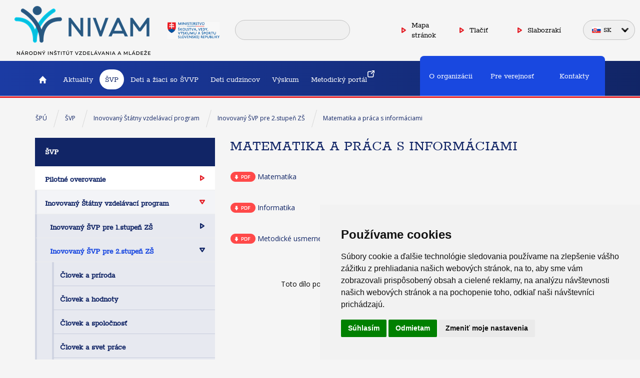

--- FILE ---
content_type: text/html;charset=utf-8
request_url: https://www.statpedu.sk/sk/svp/inovovany-statny-vzdelavaci-program/inovovany-svp-2.stupen-zs/matematika-praca-informaciami/
body_size: 8181
content:

<!DOCTYPE html>
	<html lang="sk">
	<head>
		

<!-- META TAGY-->
<meta http-equiv="X-UA-Compatible" content="IE=edge">
<meta name="viewport" content="width=device-width, initial-scale=1, minimum-scale=1.0, maximum-scale=1.0" />

<meta http-equiv="content-type" content="text/html;charset=utf-8">
<meta name="content-language" content="sk" />
<meta name="robots" content="noodp" />



<title>Matematika a práca s informáciami - ŠPÚ</title>




<link rel="apple-touch-icon" sizes="180x180" href="/images/css/apple-touch-icon.png">
<link rel="icon" type="image/png" sizes="32x32" href="/images/css/favicon-32x32.png">
<link rel="icon" type="image/png" sizes="16x16" href="/images/css/favicon-16x16.png">
<link rel="manifest" href="/images/css/site.webmanifest">
<link rel="mask-icon" href="/images/css/safari-pinned-tab.svg" color="#5bbad5">
<meta name="msapplication-TileColor" content="#da532c">
<meta name="theme-color" content="#ffffff">

<!-- META TAGY-->
<meta http-equiv="Content-language" content="sk">

<meta name="title" content="Matematika a práca s informáciami">
<meta name="keywords" content="Matematika a práca s informáciami">

<!-- CSS -->

<link href='https://fonts.googleapis.com/css?family=Open+Sans:400,300,300italic,400italic,600,600italic,700,700italic,800,800italic&subset=cyrillic-ext,latin-ext,cyrillic' rel='stylesheet' type='text/css'>
<link href='https://fonts.googleapis.com/css?family=Open+Sans:300&subset=cyrillic-ext,latin-ext,cyrillic' rel='stylesheet' type='text/css'>
<link href='https://fonts.googleapis.com/css?family=Open+Sans:400&subset=cyrillic-ext,latin-ext,cyrillic' rel='stylesheet' type='text/css'>
<link href='https://fonts.googleapis.com/css?family=Open+Sans:600&subset=cyrillic-ext,latin-ext,cyrillic' rel='stylesheet' type='text/css'>
<link href='https://fonts.googleapis.com/css?family=Open+Sans:700&subset=cyrillic-ext,latin-ext,cyrillic' rel='stylesheet' type='text/css'>
<link href='https://fonts.googleapis.com/css?family=Open+Sans:800&subset=cyrillic-ext,latin-ext,cyrillic' rel='stylesheet' type='text/css'>
<link rel="stylesheet" href="/css/bootstrap.min.css" />
<link href="/css/page.css?20171113_a" rel="stylesheet" media="screen">
<link href="/css/print.css" rel="stylesheet" media="print">

<!-- JQUERY -->
<script type="text/javascript" src="/components/_common/javascript/jquery.min.js" ></script><script type="text/javascript" src="/components/_common/javascript/page_functions.js.jsp?language=sk" ></script><link rel="stylesheet" type="text/css" media="screen" href="/components/form/check_form.css" /> 

<!-- SCRIPT -->
<script src="/jscripts/common.js"></script>
<script src="/jscripts/bootstrap.min.js"></script>
<script src="/jscripts/jquery.bxslider.min.js"></script>
<script src="/jscripts/jquery-scripts.js"></script>

<!-- HTML5 shim and Respond.js for IE8 support of HTML5 elements and media queries -->
<!-- WARNING: Respond.js doesn't work if you view the page via file:// -->
<!--[if lt IE 9]>
<script src="/jscripts/html5shiv.min.js"></script>
<script src="/jscripts/respond.min.js"></script>
<![endif]-->



<!-- Cookie Consent by https://www.FreePrivacyPolicy.com -->
<script type="text/javascript" src="//www.freeprivacypolicy.com/public/cookie-consent/4.0.0/cookie-consent.js" charset="UTF-8"></script>
<script type="text/javascript" charset="UTF-8">
document.addEventListener('DOMContentLoaded', function () {
cookieconsent.run(

{"notice_banner_type":"simple","consent_type":"express","palette":"light","language":"sk","page_load_consent_levels":["strictly-necessary"],"notice_banner_reject_button_hide":false,"preferences_center_close_button_hide":false,"page_refresh_confirmation_buttons":false,"website_name":"Štátny pedagogický ústav"}
);
});
</script>

<noscript>Cookie Consent by <a href="https://www.freeprivacypolicy.com/" rel="nofollow noopener">Free Privacy Policy Generator website</a></noscript>
<!-- End Cookie Consent -->
	</head>
	<body id="bg_body" class="subpage  ">
	

	<header>
		<div class="container-fluid">
			<div class="row">
				<div class="col-md-12">
					<div class="top_search search-collapse noprint" id="top_search">
Ospravedlňujeme sa, ale nastala chyba pri vykonávaní komponenty search. Prosím, skúste to neskôr.
</div>

<p><button class="search_toggle noprint" type="button">Vyhľadávanie</button></p>

<ul class="noprint" id="header_menu">
	<li><a href="/sk/mapa-stranok/">Mapa stránok</a></li>
	<li><a href="javascript:print()">Tlačiť</a></li>
	<li><a href="/showdoc.do?docid=4316&amp;forceBrowserDetector=blind">Slabozrakí</a></li>
</ul>

<div class="btn-group noprint"><button class="btn" data-toggle="dropdown" type="button"><span class="flag-sk"> </span>SK</button><button class="btn  dropdown-toggle" data-toggle="dropdown" type="button"><span class="caret"></span></button>

<ul class="dropdown-menu noprint" role="menu">
	<li><a href="/"><span class="flag-sk"> </span>Slovensky</a></li>
	<li><a href="/en/"><span class="flag-en"> </span>English</a></li>
	<li><a href="/de/"><span class="flag-de"> </span>Deutsch</a></li>
	<li><a href="/fr/"><span class="flag-fr"> </span>Français</a></li>
	<li><a href="/ru/"><span class="flag-ru"> </span>Pусский</a></li>
</ul>
</div>

<p><button aria-controls="navbar" aria-expanded="false" class="navbar-toggle collapsed noprint" data-target="#navbar" data-toggle="collapse" type="button"><span class="sr-only">Toggle navigation</span> <span class="icon-bar"></span> <span class="icon-bar"></span> <span class="icon-bar"></span></button></p>

<p><img alt="" class="img-responsive" src="/images/css/logo.png?v=1657559901" title="www.statpedu.sk" />&nbsp;&nbsp;&nbsp;&nbsp; <img alt="" class="img-responsive " height="33" src="/images/css/logo-minskolstva.png?v=1488544866" title="www.minedu.sk" width="104" /></p>

<div id="" style="left: 12px; top: 12px;"><span></span><i class="tl" style="display: block; left: -3px; top: -3px;"></i><i class="tm" style="display: block; left: 57px; top: -3px;"></i><i class="tr" style="display: block; left: 116px; top: -3px;"></i><i class="lm" style="display: block; left: -3px; top: 21px;"></i><i class="rm" style="display: block; left: 116px; top: 21px;"></i><i class="bl" style="display: block; left: -3px; top: 44px;"></i><i class="bm" style="display: block; left: 57px; top: 44px;"></i><i class="br" style="display: block; left: 116px; top: 44px;"></i></div>

<div id="" style="left: 12px; top: 12px;"><span></span><i class="tl" style="display: block; left: -3px; top: -3px;"></i><i class="tm" style="display: block; left: 57px; top: -3px;"></i><i class="tr" style="display: block; left: 116px; top: -3px;"></i><i class="lm" style="display: block; left: -3px; top: 21px;"></i><i class="rm" style="display: block; left: 116px; top: 21px;"></i><i class="bl" style="display: block; left: -3px; top: 44px;"></i><i class="bm" style="display: block; left: 57px; top: 44px;"></i><i class="br" style="display: block; left: 116px; top: 44px;"></i></div>

<div id="" style="left: 12px; top: 12px;"><span></span><i class="tl" style="display: block; left: -3px; top: -3px;"></i><i class="tm" style="display: block; left: 57px; top: -3px;"></i><i class="tr" style="display: block; left: 116px; top: -3px;"></i><i class="lm" style="display: block; left: -3px; top: 21px;"></i><i class="rm" style="display: block; left: 116px; top: 21px;"></i><i class="bl" style="display: block; left: -3px; top: 44px;"></i><i class="bm" style="display: block; left: 57px; top: 44px;"></i><i class="br" style="display: block; left: 116px; top: 44px;"></i></div>

<div id="" style="left: 12px; top: 12px;"><span></span><i class="tl" style="display: block; left: -3px; top: -3px;"></i><i class="tm" style="display: block; left: 57px; top: -3px;"></i><i class="tr" style="display: block; left: 116px; top: -3px;"></i><i class="lm" style="display: block; left: -3px; top: 21px;"></i><i class="rm" style="display: block; left: 116px; top: 21px;"></i><i class="bl" style="display: block; left: -3px; top: 44px;"></i><i class="bm" style="display: block; left: 57px; top: 44px;"></i><i class="br" style="display: block; left: 116px; top: 44px;"></i></div>

<div id="" style="left: 12px; top: 12px;"><span></span><i class="tl" style="display: block; left: -3px; top: -3px;"></i><i class="tm" style="display: block; left: 57px; top: -3px;"></i><i class="tr" style="display: block; left: 116px; top: -3px;"></i><i class="lm" style="display: block; left: -3px; top: 21px;"></i><i class="rm" style="display: block; left: 116px; top: 21px;"></i><i class="bl" style="display: block; left: -3px; top: 44px;"></i><i class="bm" style="display: block; left: 57px; top: 44px;"></i><i class="br" style="display: block; left: 116px; top: 44px;"></i></div>

<div id="" style="left: 12px; top: 12px;"><span></span><i class="tl" style="display: block; left: -3px; top: -3px;"></i><i class="tm" style="display: block; left: 57px; top: -3px;"></i><i class="tr" style="display: block; left: 116px; top: -3px;"></i><i class="lm" style="display: block; left: -3px; top: 21px;"></i><i class="rm" style="display: block; left: 116px; top: 21px;"></i><i class="bl" style="display: block; left: -3px; top: 44px;"></i><i class="bm" style="display: block; left: 57px; top: 44px;"></i><i class="br" style="display: block; left: 116px; top: 44px;"></i></div>

<div id="" style="left: 12px; top: 12px;"><span></span><i class="tl" style="display: block; left: -3px; top: -3px;"></i><i class="tm" style="display: block; left: 147px; top: -3px;"></i><i class="tr" style="display: block; left: 296px; top: -3px;"></i><i class="lm" style="display: block; left: -3px; top: 58px;"></i><i class="rm" style="display: block; left: 296px; top: 58px;"></i><i class="bl" style="display: block; left: -3px; top: 118px;"></i><i class="bm" style="display: block; left: 147px; top: 118px;"></i><i class="br" style="display: block; left: 296px; top: 118px;"></i></div>

<div id="" style="left: 12px; top: 12px;"><span></span><i class="tl" style="display: block; left: -3px; top: -3px;"></i><i class="tm" style="display: block; left: 147px; top: -3px;"></i><i class="tr" style="display: block; left: 296px; top: -3px;"></i><i class="lm" style="display: block; left: -3px; top: 58px;"></i><i class="rm" style="display: block; left: 296px; top: 58px;"></i><i class="bl" style="display: block; left: -3px; top: 118px;"></i><i class="bm" style="display: block; left: 147px; top: 118px;"></i><i class="br" style="display: block; left: 296px; top: 118px;"></i></div>

<div id="" style="left: 12px; top: 12px;"><span></span><i class="tl" style="display: block; left: -3px; top: -3px;"></i><i class="tm" style="display: block; left: 147px; top: -3px;"></i><i class="tr" style="display: block; left: 296px; top: -3px;"></i><i class="lm" style="display: block; left: -3px; top: 58px;"></i><i class="rm" style="display: block; left: 296px; top: 58px;"></i><i class="bl" style="display: block; left: -3px; top: 118px;"></i><i class="bm" style="display: block; left: 147px; top: 118px;"></i><i class="br" style="display: block; left: 296px; top: 118px;"></i></div>

<div id="" style="left: 12px; top: 12px;"><span></span><i class="tl" style="display: block; left: -3px; top: -3px;"></i><i class="tm" style="display: block; left: 147px; top: -3px;"></i><i class="tr" style="display: block; left: 296px; top: -3px;"></i><i class="lm" style="display: block; left: -3px; top: 58px;"></i><i class="rm" style="display: block; left: 296px; top: 58px;"></i><i class="bl" style="display: block; left: -3px; top: 118px;"></i><i class="bm" style="display: block; left: 147px; top: 118px;"></i><i class="br" style="display: block; left: 296px; top: 118px;"></i></div>

<div id="" style="left: 12px; top: 12px;"><span></span><i class="tl" style="display: block; left: -3px; top: -3px;"></i><i class="tm" style="display: block; left: 147px; top: -3px;"></i><i class="tr" style="display: block; left: 296px; top: -3px;"></i><i class="lm" style="display: block; left: -3px; top: 58px;"></i><i class="rm" style="display: block; left: 296px; top: 58px;"></i><i class="bl" style="display: block; left: -3px; top: 118px;"></i><i class="bm" style="display: block; left: 147px; top: 118px;"></i><i class="br" style="display: block; left: 296px; top: 118px;"></i></div>

<div id="" style="left: 12px; top: 12px;"><span></span><i class="tl" style="display: block; left: -3px; top: -3px;"></i><i class="tm" style="display: block; left: 147px; top: -3px;"></i><i class="tr" style="display: block; left: 296px; top: -3px;"></i><i class="lm" style="display: block; left: -3px; top: 58px;"></i><i class="rm" style="display: block; left: 296px; top: 58px;"></i><i class="bl" style="display: block; left: -3px; top: 118px;"></i><i class="bm" style="display: block; left: 147px; top: 118px;"></i><i class="br" style="display: block; left: 296px; top: 118px;"></i></div>

<div id="" style="left: 12px; top: 12px;"><span></span><i class="tl" style="display: block; left: -3px; top: -3px;"></i><i class="tm" style="display: block; left: 147px; top: -3px;"></i><i class="tr" style="display: block; left: 296px; top: -3px;"></i><i class="lm" style="display: block; left: -3px; top: 58px;"></i><i class="rm" style="display: block; left: 296px; top: 58px;"></i><i class="bl" style="display: block; left: -3px; top: 118px;"></i><i class="bm" style="display: block; left: 147px; top: 118px;"></i><i class="br" style="display: block; left: 296px; top: 118px;"></i></div>

<div id="" style="left: 12px; top: 12px;"><span></span><i class="tl" style="display: block; left: -3px; top: -3px;"></i><i class="tm" style="display: block; left: 147px; top: -3px;"></i><i class="tr" style="display: block; left: 296px; top: -3px;"></i><i class="lm" style="display: block; left: -3px; top: 58px;"></i><i class="rm" style="display: block; left: 296px; top: 58px;"></i><i class="bl" style="display: block; left: -3px; top: 118px;"></i><i class="bm" style="display: block; left: 147px; top: 118px;"></i><i class="br" style="display: block; left: 296px; top: 118px;"></i></div>

<div id="" style="left: 12px; top: 12px;"><span></span><i class="tl" style="display: block; left: -3px; top: -3px;"></i><i class="tm" style="display: block; left: 147px; top: -3px;"></i><i class="tr" style="display: block; left: 296px; top: -3px;"></i><i class="lm" style="display: block; left: -3px; top: 58px;"></i><i class="rm" style="display: block; left: 296px; top: 58px;"></i><i class="bl" style="display: block; left: -3px; top: 118px;"></i><i class="bm" style="display: block; left: 147px; top: 118px;"></i><i class="br" style="display: block; left: 296px; top: 118px;"></i></div>

<div id="" style="left: 12px; top: 12px;"><span></span><i class="tl" style="display: block; left: -3px; top: -3px;"></i><i class="tm" style="display: block; left: 147px; top: -3px;"></i><i class="tr" style="display: block; left: 296px; top: -3px;"></i><i class="lm" style="display: block; left: -3px; top: 58px;"></i><i class="rm" style="display: block; left: 296px; top: 58px;"></i><i class="bl" style="display: block; left: -3px; top: 118px;"></i><i class="bm" style="display: block; left: 147px; top: 118px;"></i><i class="br" style="display: block; left: 296px; top: 118px;"></i></div>

<div id="" style="left: 12px; top: 12px;"><span></span><i class="tl" style="display: block; left: -3px; top: -3px;"></i><i class="tm" style="display: block; left: 147px; top: -3px;"></i><i class="tr" style="display: block; left: 296px; top: -3px;"></i><i class="lm" style="display: block; left: -3px; top: 58px;"></i><i class="rm" style="display: block; left: 296px; top: 58px;"></i><i class="bl" style="display: block; left: -3px; top: 118px;"></i><i class="bm" style="display: block; left: 147px; top: 118px;"></i><i class="br" style="display: block; left: 296px; top: 118px;"></i></div>

<div id="" style="left: 12px; top: 12px;"><span></span><i class="tl" style="display: block; left: -3px; top: -3px;"></i><i class="tm" style="display: block; left: 147px; top: -3px;"></i><i class="tr" style="display: block; left: 296px; top: -3px;"></i><i class="lm" style="display: block; left: -3px; top: 58px;"></i><i class="rm" style="display: block; left: 296px; top: 58px;"></i><i class="bl" style="display: block; left: -3px; top: 118px;"></i><i class="bm" style="display: block; left: 147px; top: 118px;"></i><i class="br" style="display: block; left: 296px; top: 118px;"></i></div>

<div id="" style="left: 331.417px; top: 583.7px;"><span></span><i class="tl" style="display: block; left: -3px; top: -3px;"></i><i class="tm" style="display: block; left: 49px; top: -3px;"></i><i class="tr" style="display: block; left: 100px; top: -3px;"></i><i class="lm" style="display: block; left: -3px; top: 14px;"></i><i class="rm" style="display: block; left: 100px; top: 14px;"></i><i class="bl" style="display: block; left: -3px; top: 29.2833px;"></i><i class="bm" style="display: block; left: 49px; top: 29.2833px;"></i><i class="br" style="display: block; left: 100px; top: 29.2833px;"></i></div>

<div id="" style="left: 331.417px; top: 583.7px;"><span></span><i class="tl" style="display: block; left: -3px; top: -3px;"></i><i class="tm" style="display: block; left: 49px; top: -3px;"></i><i class="tr" style="display: block; left: 100px; top: -3px;"></i><i class="lm" style="display: block; left: -3px; top: 14px;"></i><i class="rm" style="display: block; left: 100px; top: 14px;"></i><i class="bl" style="display: block; left: -3px; top: 29.2833px;"></i><i class="bm" style="display: block; left: 49px; top: 29.2833px;"></i><i class="br" style="display: block; left: 100px; top: 29.2833px;"></i></div>

<div id="" style="left: 331.417px; top: 583.7px;"><span></span><i class="tl" style="display: block; left: -3px; top: -3px;"></i><i class="tm" style="display: block; left: 49px; top: -3px;"></i><i class="tr" style="display: block; left: 100px; top: -3px;"></i><i class="lm" style="display: block; left: -3px; top: 14px;"></i><i class="rm" style="display: block; left: 100px; top: 14px;"></i><i class="bl" style="display: block; left: -3px; top: 29.2833px;"></i><i class="bm" style="display: block; left: 49px; top: 29.2833px;"></i><i class="br" style="display: block; left: 100px; top: 29.2833px;"></i></div>

<div id="" style="left: 331.417px; top: 583.7px;"><span></span><i class="tl" style="display: block; left: -3px; top: -3px;"></i><i class="tm" style="display: block; left: 49px; top: -3px;"></i><i class="tr" style="display: block; left: 100px; top: -3px;"></i><i class="lm" style="display: block; left: -3px; top: 14px;"></i><i class="rm" style="display: block; left: 100px; top: 14px;"></i><i class="bl" style="display: block; left: -3px; top: 29.2833px;"></i><i class="bm" style="display: block; left: 49px; top: 29.2833px;"></i><i class="br" style="display: block; left: 100px; top: 29.2833px;"></i></div>

<div id="" style="left: 331.417px; top: 583.7px;"><span></span><i class="tl" style="display: block; left: -3px; top: -3px;"></i><i class="tm" style="display: block; left: 49px; top: -3px;"></i><i class="tr" style="display: block; left: 100px; top: -3px;"></i><i class="lm" style="display: block; left: -3px; top: 14px;"></i><i class="rm" style="display: block; left: 100px; top: 14px;"></i><i class="bl" style="display: block; left: -3px; top: 29.2833px;"></i><i class="bm" style="display: block; left: 49px; top: 29.2833px;"></i><i class="br" style="display: block; left: 100px; top: 29.2833px;"></i></div>

<div id="" style="left: 331.417px; top: 583.7px;"><span></span><i class="tl" style="display: block; left: -3px; top: -3px;"></i><i class="tm" style="display: block; left: 49px; top: -3px;"></i><i class="tr" style="display: block; left: 100px; top: -3px;"></i><i class="lm" style="display: block; left: -3px; top: 14px;"></i><i class="rm" style="display: block; left: 100px; top: 14px;"></i><i class="bl" style="display: block; left: -3px; top: 29.2833px;"></i><i class="bm" style="display: block; left: 49px; top: 29.2833px;"></i><i class="br" style="display: block; left: 100px; top: 29.2833px;"></i></div>

<div id="" style="left: 331.417px; top: 583.7px;"><span></span><i class="tl" style="display: block; left: -3px; top: -3px;"></i><i class="tm" style="display: block; left: 49px; top: -3px;"></i><i class="tr" style="display: block; left: 100px; top: -3px;"></i><i class="lm" style="display: block; left: -3px; top: 14px;"></i><i class="rm" style="display: block; left: 100px; top: 14px;"></i><i class="bl" style="display: block; left: -3px; top: 29.2833px;"></i><i class="bm" style="display: block; left: 49px; top: 29.2833px;"></i><i class="br" style="display: block; left: 100px; top: 29.2833px;"></i></div>

<div id="" style="left: 331.417px; top: 583.7px;"><span></span><i class="tl" style="display: block; left: -3px; top: -3px;"></i><i class="tm" style="display: block; left: 49px; top: -3px;"></i><i class="tr" style="display: block; left: 100px; top: -3px;"></i><i class="lm" style="display: block; left: -3px; top: 14px;"></i><i class="rm" style="display: block; left: 100px; top: 14px;"></i><i class="bl" style="display: block; left: -3px; top: 29.2833px;"></i><i class="bm" style="display: block; left: 49px; top: 29.2833px;"></i><i class="br" style="display: block; left: 100px; top: 29.2833px;"></i></div>

<div id="" style="left: 331.417px; top: 583.7px;"><span></span><i class="tl" style="display: block; left: -3px; top: -3px;"></i><i class="tm" style="display: block; left: 49px; top: -3px;"></i><i class="tr" style="display: block; left: 100px; top: -3px;"></i><i class="lm" style="display: block; left: -3px; top: 14px;"></i><i class="rm" style="display: block; left: 100px; top: 14px;"></i><i class="bl" style="display: block; left: -3px; top: 29.2833px;"></i><i class="bm" style="display: block; left: 49px; top: 29.2833px;"></i><i class="br" style="display: block; left: 100px; top: 29.2833px;"></i></div>

<div id="" style="left: 331.417px; top: 583.7px;"><span></span><i class="tl" style="display: block; left: -3px; top: -3px;"></i><i class="tm" style="display: block; left: 49px; top: -3px;"></i><i class="tr" style="display: block; left: 100px; top: -3px;"></i><i class="lm" style="display: block; left: -3px; top: 14px;"></i><i class="rm" style="display: block; left: 100px; top: 14px;"></i><i class="bl" style="display: block; left: -3px; top: 29.2833px;"></i><i class="bm" style="display: block; left: 49px; top: 29.2833px;"></i><i class="br" style="display: block; left: 100px; top: 29.2833px;"></i></div>

<div id="" style="left: 331.417px; top: 583.7px;"><span></span><i class="tl" style="display: block; left: -3px; top: -3px;"></i><i class="tm" style="display: block; left: 49px; top: -3px;"></i><i class="tr" style="display: block; left: 100px; top: -3px;"></i><i class="lm" style="display: block; left: -3px; top: 14px;"></i><i class="rm" style="display: block; left: 100px; top: 14px;"></i><i class="bl" style="display: block; left: -3px; top: 29.2833px;"></i><i class="bm" style="display: block; left: 49px; top: 29.2833px;"></i><i class="br" style="display: block; left: 100px; top: 29.2833px;"></i></div>

<div id="" style="left: 331.417px; top: 583.7px;"><span></span><i class="tl" style="display: block; left: -3px; top: -3px;"></i><i class="tm" style="display: block; left: 49px; top: -3px;"></i><i class="tr" style="display: block; left: 100px; top: -3px;"></i><i class="lm" style="display: block; left: -3px; top: 14px;"></i><i class="rm" style="display: block; left: 100px; top: 14px;"></i><i class="bl" style="display: block; left: -3px; top: 29.2833px;"></i><i class="bm" style="display: block; left: 49px; top: 29.2833px;"></i><i class="br" style="display: block; left: 100px; top: 29.2833px;"></i></div>

<div id="" style="left: 331.417px; top: 583.7px;"><span></span><i class="tl" style="display: block; left: -3px; top: -3px;"></i><i class="tm" style="display: block; left: 49px; top: -3px;"></i><i class="tr" style="display: block; left: 100px; top: -3px;"></i><i class="lm" style="display: block; left: -3px; top: 14px;"></i><i class="rm" style="display: block; left: 100px; top: 14px;"></i><i class="bl" style="display: block; left: -3px; top: 29.2833px;"></i><i class="bm" style="display: block; left: 49px; top: 29.2833px;"></i><i class="br" style="display: block; left: 100px; top: 29.2833px;"></i></div>

<div id="" style="left: 331.417px; top: 583.7px;"><span></span><i class="tl" style="display: block; left: -3px; top: -3px;"></i><i class="tm" style="display: block; left: 49px; top: -3px;"></i><i class="tr" style="display: block; left: 100px; top: -3px;"></i><i class="lm" style="display: block; left: -3px; top: 14px;"></i><i class="rm" style="display: block; left: 100px; top: 14px;"></i><i class="bl" style="display: block; left: -3px; top: 29.2833px;"></i><i class="bm" style="display: block; left: 49px; top: 29.2833px;"></i><i class="br" style="display: block; left: 100px; top: 29.2833px;"></i></div>

<div id="" style="left: 331.417px; top: 583.7px;"><span></span><i class="tl" style="display: block; left: -3px; top: -3px;"></i><i class="tm" style="display: block; left: 49px; top: -3px;"></i><i class="tr" style="display: block; left: 100px; top: -3px;"></i><i class="lm" style="display: block; left: -3px; top: 14px;"></i><i class="rm" style="display: block; left: 100px; top: 14px;"></i><i class="bl" style="display: block; left: -3px; top: 29.2833px;"></i><i class="bm" style="display: block; left: 49px; top: 29.2833px;"></i><i class="br" style="display: block; left: 100px; top: 29.2833px;"></i></div>

<div id="" style="left: 331.417px; top: 583.7px;"><span></span><i class="tl" style="display: block; left: -3px; top: -3px;"></i><i class="tm" style="display: block; left: 49px; top: -3px;"></i><i class="tr" style="display: block; left: 100px; top: -3px;"></i><i class="lm" style="display: block; left: -3px; top: 14px;"></i><i class="rm" style="display: block; left: 100px; top: 14px;"></i><i class="bl" style="display: block; left: -3px; top: 29.2833px;"></i><i class="bm" style="display: block; left: 49px; top: 29.2833px;"></i><i class="br" style="display: block; left: 100px; top: 29.2833px;"></i></div>

<div id="" style="left: 331.417px; top: 583.7px;"><span></span><i class="tl" style="display: block; left: -3px; top: -3px;"></i><i class="tm" style="display: block; left: 49px; top: -3px;"></i><i class="tr" style="display: block; left: 100px; top: -3px;"></i><i class="lm" style="display: block; left: -3px; top: 14px;"></i><i class="rm" style="display: block; left: 100px; top: 14px;"></i><i class="bl" style="display: block; left: -3px; top: 29.2833px;"></i><i class="bm" style="display: block; left: 49px; top: 29.2833px;"></i><i class="br" style="display: block; left: 100px; top: 29.2833px;"></i></div>

<div id="" style="left: 331.417px; top: 583.7px;"><span></span><i class="tl" style="display: block; left: -3px; top: -3px;"></i><i class="tm" style="display: block; left: 49px; top: -3px;"></i><i class="tr" style="display: block; left: 100px; top: -3px;"></i><i class="lm" style="display: block; left: -3px; top: 14px;"></i><i class="rm" style="display: block; left: 100px; top: 14px;"></i><i class="bl" style="display: block; left: -3px; top: 29.2833px;"></i><i class="bm" style="display: block; left: 49px; top: 29.2833px;"></i><i class="br" style="display: block; left: 100px; top: 29.2833px;"></i></div>

<div id="" style="left: 331.417px; top: 583.7px;"><span></span><i class="tl" style="display: block; left: -3px; top: -3px;"></i><i class="tm" style="display: block; left: 49px; top: -3px;"></i><i class="tr" style="display: block; left: 100px; top: -3px;"></i><i class="lm" style="display: block; left: -3px; top: 14px;"></i><i class="rm" style="display: block; left: 100px; top: 14px;"></i><i class="bl" style="display: block; left: -3px; top: 29.2833px;"></i><i class="bm" style="display: block; left: 49px; top: 29.2833px;"></i><i class="br" style="display: block; left: 100px; top: 29.2833px;"></i></div>

<div id="" style="left: 331.417px; top: 583.7px;"><span></span><i class="tl" style="display: block; left: -3px; top: -3px;"></i><i class="tm" style="display: block; left: 49px; top: -3px;"></i><i class="tr" style="display: block; left: 100px; top: -3px;"></i><i class="lm" style="display: block; left: -3px; top: 14px;"></i><i class="rm" style="display: block; left: 100px; top: 14px;"></i><i class="bl" style="display: block; left: -3px; top: 29.2833px;"></i><i class="bm" style="display: block; left: 49px; top: 29.2833px;"></i><i class="br" style="display: block; left: 100px; top: 29.2833px;"></i></div>

<div id="" style="left: 331.417px; top: 583.7px;"><span></span><i class="tl" style="display: block; left: -3px; top: -3px;"></i><i class="tm" style="display: block; left: 49px; top: -3px;"></i><i class="tr" style="display: block; left: 100px; top: -3px;"></i><i class="lm" style="display: block; left: -3px; top: 14px;"></i><i class="rm" style="display: block; left: 100px; top: 14px;"></i><i class="bl" style="display: block; left: -3px; top: 29.2833px;"></i><i class="bm" style="display: block; left: 49px; top: 29.2833px;"></i><i class="br" style="display: block; left: 100px; top: 29.2833px;"></i></div>

<div id="" style="left: 331.417px; top: 583.7px;"><span></span><i class="tl" style="display: block; left: -3px; top: -3px;"></i><i class="tm" style="display: block; left: 49px; top: -3px;"></i><i class="tr" style="display: block; left: 100px; top: -3px;"></i><i class="lm" style="display: block; left: -3px; top: 14px;"></i><i class="rm" style="display: block; left: 100px; top: 14px;"></i><i class="bl" style="display: block; left: -3px; top: 29.2833px;"></i><i class="bm" style="display: block; left: 49px; top: 29.2833px;"></i><i class="br" style="display: block; left: 100px; top: 29.2833px;"></i></div>

<div id="" style="left: 331.417px; top: 583.7px;"><span></span><i class="tl" style="display: block; left: -3px; top: -3px;"></i><i class="tm" style="display: block; left: 49px; top: -3px;"></i><i class="tr" style="display: block; left: 100px; top: -3px;"></i><i class="lm" style="display: block; left: -3px; top: 14px;"></i><i class="rm" style="display: block; left: 100px; top: 14px;"></i><i class="bl" style="display: block; left: -3px; top: 29.2833px;"></i><i class="bm" style="display: block; left: 49px; top: 29.2833px;"></i><i class="br" style="display: block; left: 100px; top: 29.2833px;"></i></div>

<div id="" style="left: 331.417px; top: 583.7px;"><span></span><i class="tl" style="display: block; left: -3px; top: -3px;"></i><i class="tm" style="display: block; left: 49px; top: -3px;"></i><i class="tr" style="display: block; left: 100px; top: -3px;"></i><i class="lm" style="display: block; left: -3px; top: 14px;"></i><i class="rm" style="display: block; left: 100px; top: 14px;"></i><i class="bl" style="display: block; left: -3px; top: 29.2833px;"></i><i class="bm" style="display: block; left: 49px; top: 29.2833px;"></i><i class="br" style="display: block; left: 100px; top: 29.2833px;"></i></div>

<div id="" style="left: 331.417px; top: 583.7px;"><span></span><i class="tl" style="display: block; left: -3px; top: -3px;"></i><i class="tm" style="display: block; left: 49px; top: -3px;"></i><i class="tr" style="display: block; left: 100px; top: -3px;"></i><i class="lm" style="display: block; left: -3px; top: 14px;"></i><i class="rm" style="display: block; left: 100px; top: 14px;"></i><i class="bl" style="display: block; left: -3px; top: 29.2833px;"></i><i class="bm" style="display: block; left: 49px; top: 29.2833px;"></i><i class="br" style="display: block; left: 100px; top: 29.2833px;"></i></div>

<div id="" style="left: 331.417px; top: 583.7px;"><span></span><i class="tl" style="display: block; left: -3px; top: -3px;"></i><i class="tm" style="display: block; left: 49px; top: -3px;"></i><i class="tr" style="display: block; left: 100px; top: -3px;"></i><i class="lm" style="display: block; left: -3px; top: 14px;"></i><i class="rm" style="display: block; left: 100px; top: 14px;"></i><i class="bl" style="display: block; left: -3px; top: 29.2833px;"></i><i class="bm" style="display: block; left: 49px; top: 29.2833px;"></i><i class="br" style="display: block; left: 100px; top: 29.2833px;"></i></div>

<div id="" style="left: 331.417px; top: 583.7px;"><span></span><i class="tl" style="display: block; left: -3px; top: -3px;"></i><i class="tm" style="display: block; left: 49px; top: -3px;"></i><i class="tr" style="display: block; left: 100px; top: -3px;"></i><i class="lm" style="display: block; left: -3px; top: 14px;"></i><i class="rm" style="display: block; left: 100px; top: 14px;"></i><i class="bl" style="display: block; left: -3px; top: 29.2833px;"></i><i class="bm" style="display: block; left: 49px; top: 29.2833px;"></i><i class="br" style="display: block; left: 100px; top: 29.2833px;"></i></div>

<div id="" style="left: 331.417px; top: 583.7px;"><span></span><i class="tl" style="display: block; left: -3px; top: -3px;"></i><i class="tm" style="display: block; left: 49px; top: -3px;"></i><i class="tr" style="display: block; left: 100px; top: -3px;"></i><i class="lm" style="display: block; left: -3px; top: 14px;"></i><i class="rm" style="display: block; left: 100px; top: 14px;"></i><i class="bl" style="display: block; left: -3px; top: 29.2833px;"></i><i class="bm" style="display: block; left: 49px; top: 29.2833px;"></i><i class="br" style="display: block; left: 100px; top: 29.2833px;"></i></div>

<div id="" style="left: 331.417px; top: 583.7px;"><span></span><i class="tl" style="display: block; left: -3px; top: -3px;"></i><i class="tm" style="display: block; left: 49px; top: -3px;"></i><i class="tr" style="display: block; left: 100px; top: -3px;"></i><i class="lm" style="display: block; left: -3px; top: 14px;"></i><i class="rm" style="display: block; left: 100px; top: 14px;"></i><i class="bl" style="display: block; left: -3px; top: 29.2833px;"></i><i class="bm" style="display: block; left: 49px; top: 29.2833px;"></i><i class="br" style="display: block; left: 100px; top: 29.2833px;"></i></div>

<div id="" style="left: 331.417px; top: 583.7px;"><span></span><i class="tl" style="display: block; left: -3px; top: -3px;"></i><i class="tm" style="display: block; left: 49px; top: -3px;"></i><i class="tr" style="display: block; left: 100px; top: -3px;"></i><i class="lm" style="display: block; left: -3px; top: 14px;"></i><i class="rm" style="display: block; left: 100px; top: 14px;"></i><i class="bl" style="display: block; left: -3px; top: 29.2833px;"></i><i class="bm" style="display: block; left: 49px; top: 29.2833px;"></i><i class="br" style="display: block; left: 100px; top: 29.2833px;"></i></div>

<div id="" style="left: 331.417px; top: 583.7px;"><span></span><i class="tl" style="display: block; left: -3px; top: -3px;"></i><i class="tm" style="display: block; left: 49px; top: -3px;"></i><i class="tr" style="display: block; left: 100px; top: -3px;"></i><i class="lm" style="display: block; left: -3px; top: 14px;"></i><i class="rm" style="display: block; left: 100px; top: 14px;"></i><i class="bl" style="display: block; left: -3px; top: 29.2833px;"></i><i class="bm" style="display: block; left: 49px; top: 29.2833px;"></i><i class="br" style="display: block; left: 100px; top: 29.2833px;"></i></div>

<div id="" style="left: 331.417px; top: 583.7px;"><span></span><i class="tl" style="display: block; left: -3px; top: -3px;"></i><i class="tm" style="display: block; left: 49px; top: -3px;"></i><i class="tr" style="display: block; left: 100px; top: -3px;"></i><i class="lm" style="display: block; left: -3px; top: 14px;"></i><i class="rm" style="display: block; left: 100px; top: 14px;"></i><i class="bl" style="display: block; left: -3px; top: 29.2833px;"></i><i class="bm" style="display: block; left: 49px; top: 29.2833px;"></i><i class="br" style="display: block; left: 100px; top: 29.2833px;"></i></div>

<div id="" style="left: 331.417px; top: 583.7px;"><span></span><i class="tl" style="display: block; left: -3px; top: -3px;"></i><i class="tm" style="display: block; left: 49px; top: -3px;"></i><i class="tr" style="display: block; left: 100px; top: -3px;"></i><i class="lm" style="display: block; left: -3px; top: 14px;"></i><i class="rm" style="display: block; left: 100px; top: 14px;"></i><i class="bl" style="display: block; left: -3px; top: 29.2833px;"></i><i class="bm" style="display: block; left: 49px; top: 29.2833px;"></i><i class="br" style="display: block; left: 100px; top: 29.2833px;"></i></div>

<div id="" style="left: 331.417px; top: 583.7px;"><span></span><i class="tl" style="display: block; left: -3px; top: -3px;"></i><i class="tm" style="display: block; left: 49px; top: -3px;"></i><i class="tr" style="display: block; left: 100px; top: -3px;"></i><i class="lm" style="display: block; left: -3px; top: 14px;"></i><i class="rm" style="display: block; left: 100px; top: 14px;"></i><i class="bl" style="display: block; left: -3px; top: 29.2833px;"></i><i class="bm" style="display: block; left: 49px; top: 29.2833px;"></i><i class="br" style="display: block; left: 100px; top: 29.2833px;"></i></div>

<div id="" style="left: 331.417px; top: 583.7px;"><span></span><i class="tl" style="display: block; left: -3px; top: -3px;"></i><i class="tm" style="display: block; left: 49px; top: -3px;"></i><i class="tr" style="display: block; left: 100px; top: -3px;"></i><i class="lm" style="display: block; left: -3px; top: 14px;"></i><i class="rm" style="display: block; left: 100px; top: 14px;"></i><i class="bl" style="display: block; left: -3px; top: 29.2833px;"></i><i class="bm" style="display: block; left: 49px; top: 29.2833px;"></i><i class="br" style="display: block; left: 100px; top: 29.2833px;"></i></div>

<div id="" style="left: 331.417px; top: 583.7px;"><span></span><i class="tl" style="display: block; left: -3px; top: -3px;"></i><i class="tm" style="display: block; left: 49px; top: -3px;"></i><i class="tr" style="display: block; left: 100px; top: -3px;"></i><i class="lm" style="display: block; left: -3px; top: 14px;"></i><i class="rm" style="display: block; left: 100px; top: 14px;"></i><i class="bl" style="display: block; left: -3px; top: 29.2833px;"></i><i class="bm" style="display: block; left: 49px; top: 29.2833px;"></i><i class="br" style="display: block; left: 100px; top: 29.2833px;"></i></div>

<div id="" style="left: 331.417px; top: 583.7px;"><span></span><i class="tl" style="display: block; left: -3px; top: -3px;"></i><i class="tm" style="display: block; left: 49px; top: -3px;"></i><i class="tr" style="display: block; left: 100px; top: -3px;"></i><i class="lm" style="display: block; left: -3px; top: 14px;"></i><i class="rm" style="display: block; left: 100px; top: 14px;"></i><i class="bl" style="display: block; left: -3px; top: 29.2833px;"></i><i class="bm" style="display: block; left: 49px; top: 29.2833px;"></i><i class="br" style="display: block; left: 100px; top: 29.2833px;"></i></div>

<div id="" style="left: 331.417px; top: 583.7px;"><span></span><i class="tl" style="display: block; left: -3px; top: -3px;"></i><i class="tm" style="display: block; left: 49px; top: -3px;"></i><i class="tr" style="display: block; left: 100px; top: -3px;"></i><i class="lm" style="display: block; left: -3px; top: 14px;"></i><i class="rm" style="display: block; left: 100px; top: 14px;"></i><i class="bl" style="display: block; left: -3px; top: 29.2833px;"></i><i class="bm" style="display: block; left: 49px; top: 29.2833px;"></i><i class="br" style="display: block; left: 100px; top: 29.2833px;"></i></div>

<div id="" style="left: 331.417px; top: 583.7px;"><span></span><i class="tl" style="display: block; left: -3px; top: -3px;"></i><i class="tm" style="display: block; left: 49px; top: -3px;"></i><i class="tr" style="display: block; left: 100px; top: -3px;"></i><i class="lm" style="display: block; left: -3px; top: 14px;"></i><i class="rm" style="display: block; left: 100px; top: 14px;"></i><i class="bl" style="display: block; left: -3px; top: 29.2833px;"></i><i class="bm" style="display: block; left: 49px; top: 29.2833px;"></i><i class="br" style="display: block; left: 100px; top: 29.2833px;"></i></div>

<div id="" style="left: 331.417px; top: 583.7px;"><span></span><i class="tl" style="display: block; left: -3px; top: -3px;"></i><i class="tm" style="display: block; left: 49px; top: -3px;"></i><i class="tr" style="display: block; left: 100px; top: -3px;"></i><i class="lm" style="display: block; left: -3px; top: 14px;"></i><i class="rm" style="display: block; left: 100px; top: 14px;"></i><i class="bl" style="display: block; left: -3px; top: 29.2833px;"></i><i class="bm" style="display: block; left: 49px; top: 29.2833px;"></i><i class="br" style="display: block; left: 100px; top: 29.2833px;"></i></div>

<div id="" style="left: 331.417px; top: 583.7px;"><span></span><i class="tl" style="display: block; left: -3px; top: -3px;"></i><i class="tm" style="display: block; left: 49px; top: -3px;"></i><i class="tr" style="display: block; left: 100px; top: -3px;"></i><i class="lm" style="display: block; left: -3px; top: 14px;"></i><i class="rm" style="display: block; left: 100px; top: 14px;"></i><i class="bl" style="display: block; left: -3px; top: 29.2833px;"></i><i class="bm" style="display: block; left: 49px; top: 29.2833px;"></i><i class="br" style="display: block; left: 100px; top: 29.2833px;"></i></div>

<div id="" style="left: 331.417px; top: 583.7px;"><span></span><i class="tl" style="display: block; left: -3px; top: -3px;"></i><i class="tm" style="display: block; left: 49px; top: -3px;"></i><i class="tr" style="display: block; left: 100px; top: -3px;"></i><i class="lm" style="display: block; left: -3px; top: 14px;"></i><i class="rm" style="display: block; left: 100px; top: 14px;"></i><i class="bl" style="display: block; left: -3px; top: 29.2833px;"></i><i class="bm" style="display: block; left: 49px; top: 29.2833px;"></i><i class="br" style="display: block; left: 100px; top: 29.2833px;"></i></div>

<div id="" style="left: 331.417px; top: 583.7px;"><span></span><i class="tl" style="display: block; left: -3px; top: -3px;"></i><i class="tm" style="display: block; left: 49px; top: -3px;"></i><i class="tr" style="display: block; left: 100px; top: -3px;"></i><i class="lm" style="display: block; left: -3px; top: 14px;"></i><i class="rm" style="display: block; left: 100px; top: 14px;"></i><i class="bl" style="display: block; left: -3px; top: 29.2833px;"></i><i class="bm" style="display: block; left: 49px; top: 29.2833px;"></i><i class="br" style="display: block; left: 100px; top: 29.2833px;"></i></div>

<div id="" style="left: 331.417px; top: 583.7px;"><span></span><i class="tl" style="display: block; left: -3px; top: -3px;"></i><i class="tm" style="display: block; left: 49px; top: -3px;"></i><i class="tr" style="display: block; left: 100px; top: -3px;"></i><i class="lm" style="display: block; left: -3px; top: 14px;"></i><i class="rm" style="display: block; left: 100px; top: 14px;"></i><i class="bl" style="display: block; left: -3px; top: 29.2833px;"></i><i class="bm" style="display: block; left: 49px; top: 29.2833px;"></i><i class="br" style="display: block; left: 100px; top: 29.2833px;"></i></div>

<div id="" style="left: 331.417px; top: 583.7px;"><span></span><i class="tl" style="display: block; left: -3px; top: -3px;"></i><i class="tm" style="display: block; left: 49px; top: -3px;"></i><i class="tr" style="display: block; left: 100px; top: -3px;"></i><i class="lm" style="display: block; left: -3px; top: 14px;"></i><i class="rm" style="display: block; left: 100px; top: 14px;"></i><i class="bl" style="display: block; left: -3px; top: 29.2833px;"></i><i class="bm" style="display: block; left: 49px; top: 29.2833px;"></i><i class="br" style="display: block; left: 100px; top: 29.2833px;"></i></div>

<div id="" style="left: 331.417px; top: 583.7px;"><span></span><i class="tl" style="display: block; left: -3px; top: -3px;"></i><i class="tm" style="display: block; left: 49px; top: -3px;"></i><i class="tr" style="display: block; left: 100px; top: -3px;"></i><i class="lm" style="display: block; left: -3px; top: 14px;"></i><i class="rm" style="display: block; left: 100px; top: 14px;"></i><i class="bl" style="display: block; left: -3px; top: 29.2833px;"></i><i class="bm" style="display: block; left: 49px; top: 29.2833px;"></i><i class="br" style="display: block; left: 100px; top: 29.2833px;"></i></div>

<div id="" style="left: 331.417px; top: 583.7px;"><span></span><i class="tl" style="display: block; left: -3px; top: -3px;"></i><i class="tm" style="display: block; left: 49px; top: -3px;"></i><i class="tr" style="display: block; left: 100px; top: -3px;"></i><i class="lm" style="display: block; left: -3px; top: 14px;"></i><i class="rm" style="display: block; left: 100px; top: 14px;"></i><i class="bl" style="display: block; left: -3px; top: 29.2833px;"></i><i class="bm" style="display: block; left: 49px; top: 29.2833px;"></i><i class="br" style="display: block; left: 100px; top: 29.2833px;"></i></div>

<div id="" style="left: 331.417px; top: 583.7px;"><span></span><i class="tl" style="display: block; left: -3px; top: -3px;"></i><i class="tm" style="display: block; left: 49px; top: -3px;"></i><i class="tr" style="display: block; left: 100px; top: -3px;"></i><i class="lm" style="display: block; left: -3px; top: 14px;"></i><i class="rm" style="display: block; left: 100px; top: 14px;"></i><i class="bl" style="display: block; left: -3px; top: 29.2833px;"></i><i class="bm" style="display: block; left: 49px; top: 29.2833px;"></i><i class="br" style="display: block; left: 100px; top: 29.2833px;"></i></div>

<div id="" style="left: 331.417px; top: 583.7px;"><span></span><i class="tl" style="display: block; left: -3px; top: -3px;"></i><i class="tm" style="display: block; left: 49px; top: -3px;"></i><i class="tr" style="display: block; left: 100px; top: -3px;"></i><i class="lm" style="display: block; left: -3px; top: 14px;"></i><i class="rm" style="display: block; left: 100px; top: 14px;"></i><i class="bl" style="display: block; left: -3px; top: 29.2833px;"></i><i class="bm" style="display: block; left: 49px; top: 29.2833px;"></i><i class="br" style="display: block; left: 100px; top: 29.2833px;"></i></div>

<div id="" style="left: 331.417px; top: 583.7px;"><span></span><i class="tl" style="display: block; left: -3px; top: -3px;"></i><i class="tm" style="display: block; left: 49px; top: -3px;"></i><i class="tr" style="display: block; left: 100px; top: -3px;"></i><i class="lm" style="display: block; left: -3px; top: 14px;"></i><i class="rm" style="display: block; left: 100px; top: 14px;"></i><i class="bl" style="display: block; left: -3px; top: 29.2833px;"></i><i class="bm" style="display: block; left: 49px; top: 29.2833px;"></i><i class="br" style="display: block; left: 100px; top: 29.2833px;"></i></div>

<div id="" style="left: 331.417px; top: 583.7px;"><span></span><i class="tl" style="display: block; left: -3px; top: -3px;"></i><i class="tm" style="display: block; left: 49px; top: -3px;"></i><i class="tr" style="display: block; left: 100px; top: -3px;"></i><i class="lm" style="display: block; left: -3px; top: 14px;"></i><i class="rm" style="display: block; left: 100px; top: 14px;"></i><i class="bl" style="display: block; left: -3px; top: 29.2833px;"></i><i class="bm" style="display: block; left: 49px; top: 29.2833px;"></i><i class="br" style="display: block; left: 100px; top: 29.2833px;"></i></div>

<div id="" style="left: 331.417px; top: 583.7px;"><span></span><i class="tl" style="display: block; left: -3px; top: -3px;"></i><i class="tm" style="display: block; left: 49px; top: -3px;"></i><i class="tr" style="display: block; left: 100px; top: -3px;"></i><i class="lm" style="display: block; left: -3px; top: 14px;"></i><i class="rm" style="display: block; left: 100px; top: 14px;"></i><i class="bl" style="display: block; left: -3px; top: 29.2833px;"></i><i class="bm" style="display: block; left: 49px; top: 29.2833px;"></i><i class="br" style="display: block; left: 100px; top: 29.2833px;"></i></div>

<div id="" style="left: 331.417px; top: 583.7px;"><span></span><i class="tl" style="display: block; left: -3px; top: -3px;"></i><i class="tm" style="display: block; left: 49px; top: -3px;"></i><i class="tr" style="display: block; left: 100px; top: -3px;"></i><i class="lm" style="display: block; left: -3px; top: 14px;"></i><i class="rm" style="display: block; left: 100px; top: 14px;"></i><i class="bl" style="display: block; left: -3px; top: 29.2833px;"></i><i class="bm" style="display: block; left: 49px; top: 29.2833px;"></i><i class="br" style="display: block; left: 100px; top: 29.2833px;"></i></div>

<div id="" style="left: 331.417px; top: 583.7px;"><span></span><i class="tl" style="display: block; left: -3px; top: -3px;"></i><i class="tm" style="display: block; left: 49px; top: -3px;"></i><i class="tr" style="display: block; left: 100px; top: -3px;"></i><i class="lm" style="display: block; left: -3px; top: 14px;"></i><i class="rm" style="display: block; left: 100px; top: 14px;"></i><i class="bl" style="display: block; left: -3px; top: 29.2833px;"></i><i class="bm" style="display: block; left: 49px; top: 29.2833px;"></i><i class="br" style="display: block; left: 100px; top: 29.2833px;"></i></div>

<div id="" style="left: 331.417px; top: 583.7px;"><span></span><i class="tl" style="display: block; left: -3px; top: -3px;"></i><i class="tm" style="display: block; left: 49px; top: -3px;"></i><i class="tr" style="display: block; left: 100px; top: -3px;"></i><i class="lm" style="display: block; left: -3px; top: 14px;"></i><i class="rm" style="display: block; left: 100px; top: 14px;"></i><i class="bl" style="display: block; left: -3px; top: 29.2833px;"></i><i class="bm" style="display: block; left: 49px; top: 29.2833px;"></i><i class="br" style="display: block; left: 100px; top: 29.2833px;"></i></div>

<div id="" style="left: 331.417px; top: 583.7px;"><span></span><i class="tl" style="display: block; left: -3px; top: -3px;"></i><i class="tm" style="display: block; left: 49px; top: -3px;"></i><i class="tr" style="display: block; left: 100px; top: -3px;"></i><i class="lm" style="display: block; left: -3px; top: 14px;"></i><i class="rm" style="display: block; left: 100px; top: 14px;"></i><i class="bl" style="display: block; left: -3px; top: 29.2833px;"></i><i class="bm" style="display: block; left: 49px; top: 29.2833px;"></i><i class="br" style="display: block; left: 100px; top: 29.2833px;"></i></div>

<div id="" style="left: 331.417px; top: 583.7px;"><span></span><i class="tl" style="display: block; left: -3px; top: -3px;"></i><i class="tm" style="display: block; left: 49px; top: -3px;"></i><i class="tr" style="display: block; left: 100px; top: -3px;"></i><i class="lm" style="display: block; left: -3px; top: 14px;"></i><i class="rm" style="display: block; left: 100px; top: 14px;"></i><i class="bl" style="display: block; left: -3px; top: 29.2833px;"></i><i class="bm" style="display: block; left: 49px; top: 29.2833px;"></i><i class="br" style="display: block; left: 100px; top: 29.2833px;"></i></div>

<div id="" style="left: 331.417px; top: 583.7px;"><span></span><i class="tl" style="display: block; left: -3px; top: -3px;"></i><i class="tm" style="display: block; left: 49px; top: -3px;"></i><i class="tr" style="display: block; left: 100px; top: -3px;"></i><i class="lm" style="display: block; left: -3px; top: 14px;"></i><i class="rm" style="display: block; left: 100px; top: 14px;"></i><i class="bl" style="display: block; left: -3px; top: 29.2833px;"></i><i class="bm" style="display: block; left: 49px; top: 29.2833px;"></i><i class="br" style="display: block; left: 100px; top: 29.2833px;"></i></div>

<div id="" style="left: 331.417px; top: 583.7px;"><span></span><i class="tl" style="display: block; left: -3px; top: -3px;"></i><i class="tm" style="display: block; left: 49px; top: -3px;"></i><i class="tr" style="display: block; left: 100px; top: -3px;"></i><i class="lm" style="display: block; left: -3px; top: 14px;"></i><i class="rm" style="display: block; left: 100px; top: 14px;"></i><i class="bl" style="display: block; left: -3px; top: 29.2833px;"></i><i class="bm" style="display: block; left: 49px; top: 29.2833px;"></i><i class="br" style="display: block; left: 100px; top: 29.2833px;"></i></div>

<div id="" style="left: 331.417px; top: 583.7px;"><span></span><i class="tl" style="display: block; left: -3px; top: -3px;"></i><i class="tm" style="display: block; left: 49px; top: -3px;"></i><i class="tr" style="display: block; left: 100px; top: -3px;"></i><i class="lm" style="display: block; left: -3px; top: 14px;"></i><i class="rm" style="display: block; left: 100px; top: 14px;"></i><i class="bl" style="display: block; left: -3px; top: 29.2833px;"></i><i class="bm" style="display: block; left: 49px; top: 29.2833px;"></i><i class="br" style="display: block; left: 100px; top: 29.2833px;"></i></div>

<div id="" style="left: 331.417px; top: 583.7px;"><span></span><i class="tl" style="display: block; left: -3px; top: -3px;"></i><i class="tm" style="display: block; left: 49px; top: -3px;"></i><i class="tr" style="display: block; left: 100px; top: -3px;"></i><i class="lm" style="display: block; left: -3px; top: 14px;"></i><i class="rm" style="display: block; left: 100px; top: 14px;"></i><i class="bl" style="display: block; left: -3px; top: 29.2833px;"></i><i class="bm" style="display: block; left: 49px; top: 29.2833px;"></i><i class="br" style="display: block; left: 100px; top: 29.2833px;"></i></div>

<div id="" style="left: 331.417px; top: 583.7px;"><span></span><i class="tl" style="display: block; left: -3px; top: -3px;"></i><i class="tm" style="display: block; left: 49px; top: -3px;"></i><i class="tr" style="display: block; left: 100px; top: -3px;"></i><i class="lm" style="display: block; left: -3px; top: 14px;"></i><i class="rm" style="display: block; left: 100px; top: 14px;"></i><i class="bl" style="display: block; left: -3px; top: 29.2833px;"></i><i class="bm" style="display: block; left: 49px; top: 29.2833px;"></i><i class="br" style="display: block; left: 100px; top: 29.2833px;"></i></div>

<div id="" style="left: 331.417px; top: 583.7px;"><span></span><i class="tl" style="display: block; left: -3px; top: -3px;"></i><i class="tm" style="display: block; left: 49px; top: -3px;"></i><i class="tr" style="display: block; left: 100px; top: -3px;"></i><i class="lm" style="display: block; left: -3px; top: 14px;"></i><i class="rm" style="display: block; left: 100px; top: 14px;"></i><i class="bl" style="display: block; left: -3px; top: 29.2833px;"></i><i class="bm" style="display: block; left: 49px; top: 29.2833px;"></i><i class="br" style="display: block; left: 100px; top: 29.2833px;"></i></div>

<div id="" style="left: 331.417px; top: 583.7px;"><span></span><i class="tl" style="display: block; left: -3px; top: -3px;"></i><i class="tm" style="display: block; left: 49px; top: -3px;"></i><i class="tr" style="display: block; left: 100px; top: -3px;"></i><i class="lm" style="display: block; left: -3px; top: 14px;"></i><i class="rm" style="display: block; left: 100px; top: 14px;"></i><i class="bl" style="display: block; left: -3px; top: 29.2833px;"></i><i class="bm" style="display: block; left: 49px; top: 29.2833px;"></i><i class="br" style="display: block; left: 100px; top: 29.2833px;"></i></div>

<div id="" style="left: 331.417px; top: 583.7px;"><span></span><i class="tl" style="display: block; left: -3px; top: -3px;"></i><i class="tm" style="display: block; left: 49px; top: -3px;"></i><i class="tr" style="display: block; left: 100px; top: -3px;"></i><i class="lm" style="display: block; left: -3px; top: 14px;"></i><i class="rm" style="display: block; left: 100px; top: 14px;"></i><i class="bl" style="display: block; left: -3px; top: 29.2833px;"></i><i class="bm" style="display: block; left: 49px; top: 29.2833px;"></i><i class="br" style="display: block; left: 100px; top: 29.2833px;"></i></div>

<div id="" style="left: 331.417px; top: 583.7px;"><span></span><i class="tl" style="display: block; left: -3px; top: -3px;"></i><i class="tm" style="display: block; left: 49px; top: -3px;"></i><i class="tr" style="display: block; left: 100px; top: -3px;"></i><i class="lm" style="display: block; left: -3px; top: 14px;"></i><i class="rm" style="display: block; left: 100px; top: 14px;"></i><i class="bl" style="display: block; left: -3px; top: 29.2833px;"></i><i class="bm" style="display: block; left: 49px; top: 29.2833px;"></i><i class="br" style="display: block; left: 100px; top: 29.2833px;"></i></div>

<div id="" style="left: 331.417px; top: 583.7px;"><span></span><i class="tl" style="display: block; left: -3px; top: -3px;"></i><i class="tm" style="display: block; left: 49px; top: -3px;"></i><i class="tr" style="display: block; left: 100px; top: -3px;"></i><i class="lm" style="display: block; left: -3px; top: 14px;"></i><i class="rm" style="display: block; left: 100px; top: 14px;"></i><i class="bl" style="display: block; left: -3px; top: 29.2833px;"></i><i class="bm" style="display: block; left: 49px; top: 29.2833px;"></i><i class="br" style="display: block; left: 100px; top: 29.2833px;"></i></div>

<div id="" style="left: 331.417px; top: 583.7px;"><span></span><i class="tl" style="display: block; left: -3px; top: -3px;"></i><i class="tm" style="display: block; left: 49px; top: -3px;"></i><i class="tr" style="display: block; left: 100px; top: -3px;"></i><i class="lm" style="display: block; left: -3px; top: 14px;"></i><i class="rm" style="display: block; left: 100px; top: 14px;"></i><i class="bl" style="display: block; left: -3px; top: 29.2833px;"></i><i class="bm" style="display: block; left: 49px; top: 29.2833px;"></i><i class="br" style="display: block; left: 100px; top: 29.2833px;"></i></div>

<div id="" style="left: 331.417px; top: 583.7px;"><span></span><i class="tl" style="display: block; left: -3px; top: -3px;"></i><i class="tm" style="display: block; left: 49px; top: -3px;"></i><i class="tr" style="display: block; left: 100px; top: -3px;"></i><i class="lm" style="display: block; left: -3px; top: 14px;"></i><i class="rm" style="display: block; left: 100px; top: 14px;"></i><i class="bl" style="display: block; left: -3px; top: 29.2833px;"></i><i class="bm" style="display: block; left: 49px; top: 29.2833px;"></i><i class="br" style="display: block; left: 100px; top: 29.2833px;"></i></div>

<div id="" style="left: 331.417px; top: 583.7px;"><span></span><i class="tl" style="display: block; left: -3px; top: -3px;"></i><i class="tm" style="display: block; left: 49px; top: -3px;"></i><i class="tr" style="display: block; left: 100px; top: -3px;"></i><i class="lm" style="display: block; left: -3px; top: 14px;"></i><i class="rm" style="display: block; left: 100px; top: 14px;"></i><i class="bl" style="display: block; left: -3px; top: 29.2833px;"></i><i class="bm" style="display: block; left: 49px; top: 29.2833px;"></i><i class="br" style="display: block; left: 100px; top: 29.2833px;"></i></div>

<div id="" style="left: 331.417px; top: 583.7px;"><span></span><i class="tl" style="display: block; left: -3px; top: -3px;"></i><i class="tm" style="display: block; left: 49px; top: -3px;"></i><i class="tr" style="display: block; left: 100px; top: -3px;"></i><i class="lm" style="display: block; left: -3px; top: 14px;"></i><i class="rm" style="display: block; left: 100px; top: 14px;"></i><i class="bl" style="display: block; left: -3px; top: 29.2833px;"></i><i class="bm" style="display: block; left: 49px; top: 29.2833px;"></i><i class="br" style="display: block; left: 100px; top: 29.2833px;"></i></div>

<div id="" style="left: 331.417px; top: 583.7px;"><span></span><i class="tl" style="display: block; left: -3px; top: -3px;"></i><i class="tm" style="display: block; left: 49px; top: -3px;"></i><i class="tr" style="display: block; left: 100px; top: -3px;"></i><i class="lm" style="display: block; left: -3px; top: 14px;"></i><i class="rm" style="display: block; left: 100px; top: 14px;"></i><i class="bl" style="display: block; left: -3px; top: 29.2833px;"></i><i class="bm" style="display: block; left: 49px; top: 29.2833px;"></i><i class="br" style="display: block; left: 100px; top: 29.2833px;"></i></div>

<div id="" style="left: 331.417px; top: 583.7px;"><span></span><i class="tl" style="display: block; left: -3px; top: -3px;"></i><i class="tm" style="display: block; left: 49px; top: -3px;"></i><i class="tr" style="display: block; left: 100px; top: -3px;"></i><i class="lm" style="display: block; left: -3px; top: 14px;"></i><i class="rm" style="display: block; left: 100px; top: 14px;"></i><i class="bl" style="display: block; left: -3px; top: 29.2833px;"></i><i class="bm" style="display: block; left: 49px; top: 29.2833px;"></i><i class="br" style="display: block; left: 100px; top: 29.2833px;"></i></div>

<div id="" style="left: 331.417px; top: 583.7px;"><span></span><i class="tl" style="display: block; left: -3px; top: -3px;"></i><i class="tm" style="display: block; left: 49px; top: -3px;"></i><i class="tr" style="display: block; left: 100px; top: -3px;"></i><i class="lm" style="display: block; left: -3px; top: 14px;"></i><i class="rm" style="display: block; left: 100px; top: 14px;"></i><i class="bl" style="display: block; left: -3px; top: 29.2833px;"></i><i class="bm" style="display: block; left: 49px; top: 29.2833px;"></i><i class="br" style="display: block; left: 100px; top: 29.2833px;"></i></div>

<div id="" style="left: 331.417px; top: 583.7px;"><span></span><i class="tl" style="display: block; left: -3px; top: -3px;"></i><i class="tm" style="display: block; left: 49px; top: -3px;"></i><i class="tr" style="display: block; left: 100px; top: -3px;"></i><i class="lm" style="display: block; left: -3px; top: 14px;"></i><i class="rm" style="display: block; left: 100px; top: 14px;"></i><i class="bl" style="display: block; left: -3px; top: 29.2833px;"></i><i class="bm" style="display: block; left: 49px; top: 29.2833px;"></i><i class="br" style="display: block; left: 100px; top: 29.2833px;"></i></div>

<div id="" style="left: 331.417px; top: 583.7px;"><span></span><i class="tl" style="display: block; left: -3px; top: -3px;"></i><i class="tm" style="display: block; left: 49px; top: -3px;"></i><i class="tr" style="display: block; left: 100px; top: -3px;"></i><i class="lm" style="display: block; left: -3px; top: 14px;"></i><i class="rm" style="display: block; left: 100px; top: 14px;"></i><i class="bl" style="display: block; left: -3px; top: 29.2833px;"></i><i class="bm" style="display: block; left: 49px; top: 29.2833px;"></i><i class="br" style="display: block; left: 100px; top: 29.2833px;"></i></div>

<div id="" style="left: 331.417px; top: 583.7px;"><span></span><i class="tl" style="display: block; left: -3px; top: -3px;"></i><i class="tm" style="display: block; left: 49px; top: -3px;"></i><i class="tr" style="display: block; left: 100px; top: -3px;"></i><i class="lm" style="display: block; left: -3px; top: 14px;"></i><i class="rm" style="display: block; left: 100px; top: 14px;"></i><i class="bl" style="display: block; left: -3px; top: 29.2833px;"></i><i class="bm" style="display: block; left: 49px; top: 29.2833px;"></i><i class="br" style="display: block; left: 100px; top: 29.2833px;"></i></div>

<div id="" style="left: 331.417px; top: 583.7px;"><span></span><i class="tl" style="display: block; left: -3px; top: -3px;"></i><i class="tm" style="display: block; left: 49px; top: -3px;"></i><i class="tr" style="display: block; left: 100px; top: -3px;"></i><i class="lm" style="display: block; left: -3px; top: 14px;"></i><i class="rm" style="display: block; left: 100px; top: 14px;"></i><i class="bl" style="display: block; left: -3px; top: 29.2833px;"></i><i class="bm" style="display: block; left: 49px; top: 29.2833px;"></i><i class="br" style="display: block; left: 100px; top: 29.2833px;"></i></div>

<div id="" style="left: 331.417px; top: 583.7px;"><span></span><i class="tl" style="display: block; left: -3px; top: -3px;"></i><i class="tm" style="display: block; left: 49px; top: -3px;"></i><i class="tr" style="display: block; left: 100px; top: -3px;"></i><i class="lm" style="display: block; left: -3px; top: 14px;"></i><i class="rm" style="display: block; left: 100px; top: 14px;"></i><i class="bl" style="display: block; left: -3px; top: 29.2833px;"></i><i class="bm" style="display: block; left: 49px; top: 29.2833px;"></i><i class="br" style="display: block; left: 100px; top: 29.2833px;"></i></div>

<div id="" style="left: 331.417px; top: 583.7px;"><span></span><i class="tl" style="display: block; left: -3px; top: -3px;"></i><i class="tm" style="display: block; left: 49px; top: -3px;"></i><i class="tr" style="display: block; left: 100px; top: -3px;"></i><i class="lm" style="display: block; left: -3px; top: 14px;"></i><i class="rm" style="display: block; left: 100px; top: 14px;"></i><i class="bl" style="display: block; left: -3px; top: 29.2833px;"></i><i class="bm" style="display: block; left: 49px; top: 29.2833px;"></i><i class="br" style="display: block; left: 100px; top: 29.2833px;"></i></div>

<div id="" style="left: 331.417px; top: 583.7px;"><span></span><i class="tl" style="display: block; left: -3px; top: -3px;"></i><i class="tm" style="display: block; left: 49px; top: -3px;"></i><i class="tr" style="display: block; left: 100px; top: -3px;"></i><i class="lm" style="display: block; left: -3px; top: 14px;"></i><i class="rm" style="display: block; left: 100px; top: 14px;"></i><i class="bl" style="display: block; left: -3px; top: 29.2833px;"></i><i class="bm" style="display: block; left: 49px; top: 29.2833px;"></i><i class="br" style="display: block; left: 100px; top: 29.2833px;"></i></div>

<div id="" style="left: 331.417px; top: 583.7px;"><span></span><i class="tl" style="display: block; left: -3px; top: -3px;"></i><i class="tm" style="display: block; left: 49px; top: -3px;"></i><i class="tr" style="display: block; left: 100px; top: -3px;"></i><i class="lm" style="display: block; left: -3px; top: 14px;"></i><i class="rm" style="display: block; left: 100px; top: 14px;"></i><i class="bl" style="display: block; left: -3px; top: 29.2833px;"></i><i class="bm" style="display: block; left: 49px; top: 29.2833px;"></i><i class="br" style="display: block; left: 100px; top: 29.2833px;"></i></div>

<div id="" style="left: 331.417px; top: 583.7px;"><span></span><i class="tl" style="display: block; left: -3px; top: -3px;"></i><i class="tm" style="display: block; left: 49px; top: -3px;"></i><i class="tr" style="display: block; left: 100px; top: -3px;"></i><i class="lm" style="display: block; left: -3px; top: 14px;"></i><i class="rm" style="display: block; left: 100px; top: 14px;"></i><i class="bl" style="display: block; left: -3px; top: 29.2833px;"></i><i class="bm" style="display: block; left: 49px; top: 29.2833px;"></i><i class="br" style="display: block; left: 100px; top: 29.2833px;"></i></div>

<div id="" style="left: 331.417px; top: 583.7px;"><span></span><i class="tl" style="display: block; left: -3px; top: -3px;"></i><i class="tm" style="display: block; left: 49px; top: -3px;"></i><i class="tr" style="display: block; left: 100px; top: -3px;"></i><i class="lm" style="display: block; left: -3px; top: 14px;"></i><i class="rm" style="display: block; left: 100px; top: 14px;"></i><i class="bl" style="display: block; left: -3px; top: 29.2833px;"></i><i class="bm" style="display: block; left: 49px; top: 29.2833px;"></i><i class="br" style="display: block; left: 100px; top: 29.2833px;"></i></div>

<div id="" style="left: 331.417px; top: 583.7px;"><span></span><i class="tl" style="display: block; left: -3px; top: -3px;"></i><i class="tm" style="display: block; left: 49px; top: -3px;"></i><i class="tr" style="display: block; left: 100px; top: -3px;"></i><i class="lm" style="display: block; left: -3px; top: 14px;"></i><i class="rm" style="display: block; left: 100px; top: 14px;"></i><i class="bl" style="display: block; left: -3px; top: 29.2833px;"></i><i class="bm" style="display: block; left: 49px; top: 29.2833px;"></i><i class="br" style="display: block; left: 100px; top: 29.2833px;"></i></div>

<div id="" style="left: 331.417px; top: 583.7px;"><span></span><i class="tl" style="display: block; left: -3px; top: -3px;"></i><i class="tm" style="display: block; left: 49px; top: -3px;"></i><i class="tr" style="display: block; left: 100px; top: -3px;"></i><i class="lm" style="display: block; left: -3px; top: 14px;"></i><i class="rm" style="display: block; left: 100px; top: 14px;"></i><i class="bl" style="display: block; left: -3px; top: 29.2833px;"></i><i class="bm" style="display: block; left: 49px; top: 29.2833px;"></i><i class="br" style="display: block; left: 100px; top: 29.2833px;"></i></div>

<div id="" style="left: 331.417px; top: 583.7px;"><span></span><i class="tl" style="display: block; left: -3px; top: -3px;"></i><i class="tm" style="display: block; left: 49px; top: -3px;"></i><i class="tr" style="display: block; left: 100px; top: -3px;"></i><i class="lm" style="display: block; left: -3px; top: 14px;"></i><i class="rm" style="display: block; left: 100px; top: 14px;"></i><i class="bl" style="display: block; left: -3px; top: 29.2833px;"></i><i class="bm" style="display: block; left: 49px; top: 29.2833px;"></i><i class="br" style="display: block; left: 100px; top: 29.2833px;"></i></div>

<div id="" style="left: 331.417px; top: 583.7px;"><span></span><i class="tl" style="display: block; left: -3px; top: -3px;"></i><i class="tm" style="display: block; left: 49px; top: -3px;"></i><i class="tr" style="display: block; left: 100px; top: -3px;"></i><i class="lm" style="display: block; left: -3px; top: 14px;"></i><i class="rm" style="display: block; left: 100px; top: 14px;"></i><i class="bl" style="display: block; left: -3px; top: 29.2833px;"></i><i class="bm" style="display: block; left: 49px; top: 29.2833px;"></i><i class="br" style="display: block; left: 100px; top: 29.2833px;"></i></div>

<div id="" style="left: 331.417px; top: 583.7px;"><span></span><i class="tl" style="display: block; left: -3px; top: -3px;"></i><i class="tm" style="display: block; left: 49px; top: -3px;"></i><i class="tr" style="display: block; left: 100px; top: -3px;"></i><i class="lm" style="display: block; left: -3px; top: 14px;"></i><i class="rm" style="display: block; left: 100px; top: 14px;"></i><i class="bl" style="display: block; left: -3px; top: 29.2833px;"></i><i class="bm" style="display: block; left: 49px; top: 29.2833px;"></i><i class="br" style="display: block; left: 100px; top: 29.2833px;"></i></div>

<div id="" style="left: 331.417px; top: 583.7px;"><span></span><i class="tl" style="display: block; left: -3px; top: -3px;"></i><i class="tm" style="display: block; left: 49px; top: -3px;"></i><i class="tr" style="display: block; left: 100px; top: -3px;"></i><i class="lm" style="display: block; left: -3px; top: 14px;"></i><i class="rm" style="display: block; left: 100px; top: 14px;"></i><i class="bl" style="display: block; left: -3px; top: 29.2833px;"></i><i class="bm" style="display: block; left: 49px; top: 29.2833px;"></i><i class="br" style="display: block; left: 100px; top: 29.2833px;"></i></div>

<div id="" style="left: 331.417px; top: 583.7px;"><span></span><i class="tl" style="display: block; left: -3px; top: -3px;"></i><i class="tm" style="display: block; left: 49px; top: -3px;"></i><i class="tr" style="display: block; left: 100px; top: -3px;"></i><i class="lm" style="display: block; left: -3px; top: 14px;"></i><i class="rm" style="display: block; left: 100px; top: 14px;"></i><i class="bl" style="display: block; left: -3px; top: 29.2833px;"></i><i class="bm" style="display: block; left: 49px; top: 29.2833px;"></i><i class="br" style="display: block; left: 100px; top: 29.2833px;"></i></div>

<div id="" style="left: 331.417px; top: 583.7px;"><span></span><i class="tl" style="display: block; left: -3px; top: -3px;"></i><i class="tm" style="display: block; left: 49px; top: -3px;"></i><i class="tr" style="display: block; left: 100px; top: -3px;"></i><i class="lm" style="display: block; left: -3px; top: 14px;"></i><i class="rm" style="display: block; left: 100px; top: 14px;"></i><i class="bl" style="display: block; left: -3px; top: 29.2833px;"></i><i class="bm" style="display: block; left: 49px; top: 29.2833px;"></i><i class="br" style="display: block; left: 100px; top: 29.2833px;"></i></div>

<div id="" style="left: 331.417px; top: 583.7px;"><span></span><i class="tl" style="display: block; left: -3px; top: -3px;"></i><i class="tm" style="display: block; left: 49px; top: -3px;"></i><i class="tr" style="display: block; left: 100px; top: -3px;"></i><i class="lm" style="display: block; left: -3px; top: 14px;"></i><i class="rm" style="display: block; left: 100px; top: 14px;"></i><i class="bl" style="display: block; left: -3px; top: 29.2833px;"></i><i class="bm" style="display: block; left: 49px; top: 29.2833px;"></i><i class="br" style="display: block; left: 100px; top: 29.2833px;"></i></div>

<div id="" style="left: 331.417px; top: 583.7px;"><span></span><i class="tl" style="display: block; left: -3px; top: -3px;"></i><i class="tm" style="display: block; left: 49px; top: -3px;"></i><i class="tr" style="display: block; left: 100px; top: -3px;"></i><i class="lm" style="display: block; left: -3px; top: 14px;"></i><i class="rm" style="display: block; left: 100px; top: 14px;"></i><i class="bl" style="display: block; left: -3px; top: 29.2833px;"></i><i class="bm" style="display: block; left: 49px; top: 29.2833px;"></i><i class="br" style="display: block; left: 100px; top: 29.2833px;"></i></div>

<div id="" style="left: 331.417px; top: 583.7px;"><span></span><i class="tl" style="display: block; left: -3px; top: -3px;"></i><i class="tm" style="display: block; left: 49px; top: -3px;"></i><i class="tr" style="display: block; left: 100px; top: -3px;"></i><i class="lm" style="display: block; left: -3px; top: 14px;"></i><i class="rm" style="display: block; left: 100px; top: 14px;"></i><i class="bl" style="display: block; left: -3px; top: 29.2833px;"></i><i class="bm" style="display: block; left: 49px; top: 29.2833px;"></i><i class="br" style="display: block; left: 100px; top: 29.2833px;"></i></div>

<div id="" style="left: 331.417px; top: 583.7px;"><span></span><i class="tl" style="display: block; left: -3px; top: -3px;"></i><i class="tm" style="display: block; left: 49px; top: -3px;"></i><i class="tr" style="display: block; left: 100px; top: -3px;"></i><i class="lm" style="display: block; left: -3px; top: 14px;"></i><i class="rm" style="display: block; left: 100px; top: 14px;"></i><i class="bl" style="display: block; left: -3px; top: 29.2833px;"></i><i class="bm" style="display: block; left: 49px; top: 29.2833px;"></i><i class="br" style="display: block; left: 100px; top: 29.2833px;"></i></div>

<div id="" style="left: 331.417px; top: 583.7px;"><span></span><i class="tl" style="display: block; left: -3px; top: -3px;"></i><i class="tm" style="display: block; left: 49px; top: -3px;"></i><i class="tr" style="display: block; left: 100px; top: -3px;"></i><i class="lm" style="display: block; left: -3px; top: 14px;"></i><i class="rm" style="display: block; left: 100px; top: 14px;"></i><i class="bl" style="display: block; left: -3px; top: 29.2833px;"></i><i class="bm" style="display: block; left: 49px; top: 29.2833px;"></i><i class="br" style="display: block; left: 100px; top: 29.2833px;"></i></div>

<div id="" style="left: 331.417px; top: 583.7px;"><span></span><i class="tl" style="display: block; left: -3px; top: -3px;"></i><i class="tm" style="display: block; left: 49px; top: -3px;"></i><i class="tr" style="display: block; left: 100px; top: -3px;"></i><i class="lm" style="display: block; left: -3px; top: 14px;"></i><i class="rm" style="display: block; left: 100px; top: 14px;"></i><i class="bl" style="display: block; left: -3px; top: 29.2833px;"></i><i class="bm" style="display: block; left: 49px; top: 29.2833px;"></i><i class="br" style="display: block; left: 100px; top: 29.2833px;"></i></div>

<div id="" style="left: 331.417px; top: 583.7px;"><span></span><i class="tl" style="display: block; left: -3px; top: -3px;"></i><i class="tm" style="display: block; left: 49px; top: -3px;"></i><i class="tr" style="display: block; left: 100px; top: -3px;"></i><i class="lm" style="display: block; left: -3px; top: 14px;"></i><i class="rm" style="display: block; left: 100px; top: 14px;"></i><i class="bl" style="display: block; left: -3px; top: 29.2833px;"></i><i class="bm" style="display: block; left: 49px; top: 29.2833px;"></i><i class="br" style="display: block; left: 100px; top: 29.2833px;"></i></div>

<div id="" style="left: 331.417px; top: 583.7px;"><span></span><i class="tl" style="display: block; left: -3px; top: -3px;"></i><i class="tm" style="display: block; left: 49px; top: -3px;"></i><i class="tr" style="display: block; left: 100px; top: -3px;"></i><i class="lm" style="display: block; left: -3px; top: 14px;"></i><i class="rm" style="display: block; left: 100px; top: 14px;"></i><i class="bl" style="display: block; left: -3px; top: 29.2833px;"></i><i class="bm" style="display: block; left: 49px; top: 29.2833px;"></i><i class="br" style="display: block; left: 100px; top: 29.2833px;"></i></div>

<div id="" style="left: 331.417px; top: 583.7px;"><span></span><i class="tl" style="display: block; left: -3px; top: -3px;"></i><i class="tm" style="display: block; left: 49px; top: -3px;"></i><i class="tr" style="display: block; left: 100px; top: -3px;"></i><i class="lm" style="display: block; left: -3px; top: 14px;"></i><i class="rm" style="display: block; left: 100px; top: 14px;"></i><i class="bl" style="display: block; left: -3px; top: 29.2833px;"></i><i class="bm" style="display: block; left: 49px; top: 29.2833px;"></i><i class="br" style="display: block; left: 100px; top: 29.2833px;"></i></div>

<div id="" style="left: 331.417px; top: 583.7px;"><span></span><i class="tl" style="display: block; left: -3px; top: -3px;"></i><i class="tm" style="display: block; left: 49px; top: -3px;"></i><i class="tr" style="display: block; left: 100px; top: -3px;"></i><i class="lm" style="display: block; left: -3px; top: 14px;"></i><i class="rm" style="display: block; left: 100px; top: 14px;"></i><i class="bl" style="display: block; left: -3px; top: 29.2833px;"></i><i class="bm" style="display: block; left: 49px; top: 29.2833px;"></i><i class="br" style="display: block; left: 100px; top: 29.2833px;"></i></div>

<div id="" style="left: 331.417px; top: 583.7px;"><span></span><i class="tl" style="display: block; left: -3px; top: -3px;"></i><i class="tm" style="display: block; left: 49px; top: -3px;"></i><i class="tr" style="display: block; left: 100px; top: -3px;"></i><i class="lm" style="display: block; left: -3px; top: 14px;"></i><i class="rm" style="display: block; left: 100px; top: 14px;"></i><i class="bl" style="display: block; left: -3px; top: 29.2833px;"></i><i class="bm" style="display: block; left: 49px; top: 29.2833px;"></i><i class="br" style="display: block; left: 100px; top: 29.2833px;"></i></div>

<div id="" style="left: 331.417px; top: 583.7px;"><span></span><i class="tl" style="display: block; left: -3px; top: -3px;"></i><i class="tm" style="display: block; left: 49px; top: -3px;"></i><i class="tr" style="display: block; left: 100px; top: -3px;"></i><i class="lm" style="display: block; left: -3px; top: 14px;"></i><i class="rm" style="display: block; left: 100px; top: 14px;"></i><i class="bl" style="display: block; left: -3px; top: 29.2833px;"></i><i class="bm" style="display: block; left: 49px; top: 29.2833px;"></i><i class="br" style="display: block; left: 100px; top: 29.2833px;"></i></div>

<div id="" style="left: 331.417px; top: 583.7px;"><span></span><i class="tl" style="display: block; left: -3px; top: -3px;"></i><i class="tm" style="display: block; left: 49px; top: -3px;"></i><i class="tr" style="display: block; left: 100px; top: -3px;"></i><i class="lm" style="display: block; left: -3px; top: 14px;"></i><i class="rm" style="display: block; left: 100px; top: 14px;"></i><i class="bl" style="display: block; left: -3px; top: 29.2833px;"></i><i class="bm" style="display: block; left: 49px; top: 29.2833px;"></i><i class="br" style="display: block; left: 100px; top: 29.2833px;"></i></div>

<div id="" style="left: 331.417px; top: 583.7px;"><span></span><i class="tl" style="display: block; left: -3px; top: -3px;"></i><i class="tm" style="display: block; left: 49px; top: -3px;"></i><i class="tr" style="display: block; left: 100px; top: -3px;"></i><i class="lm" style="display: block; left: -3px; top: 14px;"></i><i class="rm" style="display: block; left: 100px; top: 14px;"></i><i class="bl" style="display: block; left: -3px; top: 29.2833px;"></i><i class="bm" style="display: block; left: 49px; top: 29.2833px;"></i><i class="br" style="display: block; left: 100px; top: 29.2833px;"></i></div>

<div id="" style="left: 331.417px; top: 583.7px;"><span></span><i class="tl" style="display: block; left: -3px; top: -3px;"></i><i class="tm" style="display: block; left: 49px; top: -3px;"></i><i class="tr" style="display: block; left: 100px; top: -3px;"></i><i class="lm" style="display: block; left: -3px; top: 14px;"></i><i class="rm" style="display: block; left: 100px; top: 14px;"></i><i class="bl" style="display: block; left: -3px; top: 29.2833px;"></i><i class="bm" style="display: block; left: 49px; top: 29.2833px;"></i><i class="br" style="display: block; left: 100px; top: 29.2833px;"></i></div>

<div id="" style="left: 331.417px; top: 583.7px;"><span></span><i class="tl" style="display: block; left: -3px; top: -3px;"></i><i class="tm" style="display: block; left: 49px; top: -3px;"></i><i class="tr" style="display: block; left: 100px; top: -3px;"></i><i class="lm" style="display: block; left: -3px; top: 14px;"></i><i class="rm" style="display: block; left: 100px; top: 14px;"></i><i class="bl" style="display: block; left: -3px; top: 29.2833px;"></i><i class="bm" style="display: block; left: 49px; top: 29.2833px;"></i><i class="br" style="display: block; left: 100px; top: 29.2833px;"></i></div>

<div id="" style="left: 331.417px; top: 583.7px;"><span></span><i class="tl" style="display: block; left: -3px; top: -3px;"></i><i class="tm" style="display: block; left: 49px; top: -3px;"></i><i class="tr" style="display: block; left: 100px; top: -3px;"></i><i class="lm" style="display: block; left: -3px; top: 14px;"></i><i class="rm" style="display: block; left: 100px; top: 14px;"></i><i class="bl" style="display: block; left: -3px; top: 29.2833px;"></i><i class="bm" style="display: block; left: 49px; top: 29.2833px;"></i><i class="br" style="display: block; left: 100px; top: 29.2833px;"></i></div>

<div id="" style="left: 331.417px; top: 583.7px;"><span></span><i class="tl" style="display: block; left: -3px; top: -3px;"></i><i class="tm" style="display: block; left: 49px; top: -3px;"></i><i class="tr" style="display: block; left: 100px; top: -3px;"></i><i class="lm" style="display: block; left: -3px; top: 14px;"></i><i class="rm" style="display: block; left: 100px; top: 14px;"></i><i class="bl" style="display: block; left: -3px; top: 29.2833px;"></i><i class="bm" style="display: block; left: 49px; top: 29.2833px;"></i><i class="br" style="display: block; left: 100px; top: 29.2833px;"></i></div>

<div id="" style="left: 331.417px; top: 583.7px;"><span></span><i class="tl" style="display: block; left: -3px; top: -3px;"></i><i class="tm" style="display: block; left: 49px; top: -3px;"></i><i class="tr" style="display: block; left: 100px; top: -3px;"></i><i class="lm" style="display: block; left: -3px; top: 14px;"></i><i class="rm" style="display: block; left: 100px; top: 14px;"></i><i class="bl" style="display: block; left: -3px; top: 29.2833px;"></i><i class="bm" style="display: block; left: 49px; top: 29.2833px;"></i><i class="br" style="display: block; left: 100px; top: 29.2833px;"></i></div>

<div id="" style="left: 331.417px; top: 583.7px;"><span></span><i class="tl" style="display: block; left: -3px; top: -3px;"></i><i class="tm" style="display: block; left: 49px; top: -3px;"></i><i class="tr" style="display: block; left: 100px; top: -3px;"></i><i class="lm" style="display: block; left: -3px; top: 14px;"></i><i class="rm" style="display: block; left: 100px; top: 14px;"></i><i class="bl" style="display: block; left: -3px; top: 29.2833px;"></i><i class="bm" style="display: block; left: 49px; top: 29.2833px;"></i><i class="br" style="display: block; left: 100px; top: 29.2833px;"></i></div>

<div id="" style="left: 331.417px; top: 583.7px;"><span></span><i class="tl" style="display: block; left: -3px; top: -3px;"></i><i class="tm" style="display: block; left: 49px; top: -3px;"></i><i class="tr" style="display: block; left: 100px; top: -3px;"></i><i class="lm" style="display: block; left: -3px; top: 14px;"></i><i class="rm" style="display: block; left: 100px; top: 14px;"></i><i class="bl" style="display: block; left: -3px; top: 29.2833px;"></i><i class="bm" style="display: block; left: 49px; top: 29.2833px;"></i><i class="br" style="display: block; left: 100px; top: 29.2833px;"></i></div>

<div id="" style="left: 331.417px; top: 583.7px;"><span></span><i class="tl" style="display: block; left: -3px; top: -3px;"></i><i class="tm" style="display: block; left: 49px; top: -3px;"></i><i class="tr" style="display: block; left: 100px; top: -3px;"></i><i class="lm" style="display: block; left: -3px; top: 14px;"></i><i class="rm" style="display: block; left: 100px; top: 14px;"></i><i class="bl" style="display: block; left: -3px; top: 29.2833px;"></i><i class="bm" style="display: block; left: 49px; top: 29.2833px;"></i><i class="br" style="display: block; left: 100px; top: 29.2833px;"></i></div>

<div id="" style="left: 331.417px; top: 583.7px;"><span></span><i class="tl" style="display: block; left: -3px; top: -3px;"></i><i class="tm" style="display: block; left: 49px; top: -3px;"></i><i class="tr" style="display: block; left: 100px; top: -3px;"></i><i class="lm" style="display: block; left: -3px; top: 14px;"></i><i class="rm" style="display: block; left: 100px; top: 14px;"></i><i class="bl" style="display: block; left: -3px; top: 29.2833px;"></i><i class="bm" style="display: block; left: 49px; top: 29.2833px;"></i><i class="br" style="display: block; left: 100px; top: 29.2833px;"></i></div>

<div id="" style="left: 331.417px; top: 583.7px;"><span></span><i class="tl" style="display: block; left: -3px; top: -3px;"></i><i class="tm" style="display: block; left: 49px; top: -3px;"></i><i class="tr" style="display: block; left: 100px; top: -3px;"></i><i class="lm" style="display: block; left: -3px; top: 14px;"></i><i class="rm" style="display: block; left: 100px; top: 14px;"></i><i class="bl" style="display: block; left: -3px; top: 29.2833px;"></i><i class="bm" style="display: block; left: 49px; top: 29.2833px;"></i><i class="br" style="display: block; left: 100px; top: 29.2833px;"></i></div>

<div id="" style="left: 331.417px; top: 583.7px;"><span></span><i class="tl" style="display: block; left: -3px; top: -3px;"></i><i class="tm" style="display: block; left: 49px; top: -3px;"></i><i class="tr" style="display: block; left: 100px; top: -3px;"></i><i class="lm" style="display: block; left: -3px; top: 14px;"></i><i class="rm" style="display: block; left: 100px; top: 14px;"></i><i class="bl" style="display: block; left: -3px; top: 29.2833px;"></i><i class="bm" style="display: block; left: 49px; top: 29.2833px;"></i><i class="br" style="display: block; left: 100px; top: 29.2833px;"></i></div>

<div id="" style="left: 331.417px; top: 583.7px;"><span></span><i class="tl" style="display: block; left: -3px; top: -3px;"></i><i class="tm" style="display: block; left: 49px; top: -3px;"></i><i class="tr" style="display: block; left: 100px; top: -3px;"></i><i class="lm" style="display: block; left: -3px; top: 14px;"></i><i class="rm" style="display: block; left: 100px; top: 14px;"></i><i class="bl" style="display: block; left: -3px; top: 29.2833px;"></i><i class="bm" style="display: block; left: 49px; top: 29.2833px;"></i><i class="br" style="display: block; left: 100px; top: 29.2833px;"></i></div>

<div id="" style="left: 331.417px; top: 583.7px;"><span></span><i class="tl" style="display: block; left: -3px; top: -3px;"></i><i class="tm" style="display: block; left: 49px; top: -3px;"></i><i class="tr" style="display: block; left: 100px; top: -3px;"></i><i class="lm" style="display: block; left: -3px; top: 14px;"></i><i class="rm" style="display: block; left: 100px; top: 14px;"></i><i class="bl" style="display: block; left: -3px; top: 29.2833px;"></i><i class="bm" style="display: block; left: 49px; top: 29.2833px;"></i><i class="br" style="display: block; left: 100px; top: 29.2833px;"></i></div>

<div id="" style="left: 331.417px; top: 583.7px;"><span></span><i class="tl" style="display: block; left: -3px; top: -3px;"></i><i class="tm" style="display: block; left: 49px; top: -3px;"></i><i class="tr" style="display: block; left: 100px; top: -3px;"></i><i class="lm" style="display: block; left: -3px; top: 14px;"></i><i class="rm" style="display: block; left: 100px; top: 14px;"></i><i class="bl" style="display: block; left: -3px; top: 29.2833px;"></i><i class="bm" style="display: block; left: 49px; top: 29.2833px;"></i><i class="br" style="display: block; left: 100px; top: 29.2833px;"></i></div>

<div id="" style="left: 331.417px; top: 583.7px;"><span></span><i class="tl" style="display: block; left: -3px; top: -3px;"></i><i class="tm" style="display: block; left: 49px; top: -3px;"></i><i class="tr" style="display: block; left: 100px; top: -3px;"></i><i class="lm" style="display: block; left: -3px; top: 14px;"></i><i class="rm" style="display: block; left: 100px; top: 14px;"></i><i class="bl" style="display: block; left: -3px; top: 29.2833px;"></i><i class="bm" style="display: block; left: 49px; top: 29.2833px;"></i><i class="br" style="display: block; left: 100px; top: 29.2833px;"></i></div>

<div id="" style="left: 331.417px; top: 583.7px;"><span></span><i class="tl" style="display: block; left: -3px; top: -3px;"></i><i class="tm" style="display: block; left: 49px; top: -3px;"></i><i class="tr" style="display: block; left: 100px; top: -3px;"></i><i class="lm" style="display: block; left: -3px; top: 14px;"></i><i class="rm" style="display: block; left: 100px; top: 14px;"></i><i class="bl" style="display: block; left: -3px; top: 29.2833px;"></i><i class="bm" style="display: block; left: 49px; top: 29.2833px;"></i><i class="br" style="display: block; left: 100px; top: 29.2833px;"></i></div>

<div id="" style="left: 331.417px; top: 583.7px;"><span></span><i class="tl" style="display: block; left: -3px; top: -3px;"></i><i class="tm" style="display: block; left: 49px; top: -3px;"></i><i class="tr" style="display: block; left: 100px; top: -3px;"></i><i class="lm" style="display: block; left: -3px; top: 14px;"></i><i class="rm" style="display: block; left: 100px; top: 14px;"></i><i class="bl" style="display: block; left: -3px; top: 29.2833px;"></i><i class="bm" style="display: block; left: 49px; top: 29.2833px;"></i><i class="br" style="display: block; left: 100px; top: 29.2833px;"></i></div>

<div id="" style="left: 331.417px; top: 583.7px;"><span></span><i class="tl" style="display: block; left: -3px; top: -3px;"></i><i class="tm" style="display: block; left: 49px; top: -3px;"></i><i class="tr" style="display: block; left: 100px; top: -3px;"></i><i class="lm" style="display: block; left: -3px; top: 14px;"></i><i class="rm" style="display: block; left: 100px; top: 14px;"></i><i class="bl" style="display: block; left: -3px; top: 29.2833px;"></i><i class="bm" style="display: block; left: 49px; top: 29.2833px;"></i><i class="br" style="display: block; left: 100px; top: 29.2833px;"></i></div>

<div id="" style="left: 331.417px; top: 583.7px;"><span></span><i class="tl" style="display: block; left: -3px; top: -3px;"></i><i class="tm" style="display: block; left: 49px; top: -3px;"></i><i class="tr" style="display: block; left: 100px; top: -3px;"></i><i class="lm" style="display: block; left: -3px; top: 14px;"></i><i class="rm" style="display: block; left: 100px; top: 14px;"></i><i class="bl" style="display: block; left: -3px; top: 29.2833px;"></i><i class="bm" style="display: block; left: 49px; top: 29.2833px;"></i><i class="br" style="display: block; left: 100px; top: 29.2833px;"></i></div>

<div id="" style="left: 331.417px; top: 583.7px;"><span></span><i class="tl" style="display: block; left: -3px; top: -3px;"></i><i class="tm" style="display: block; left: 49px; top: -3px;"></i><i class="tr" style="display: block; left: 100px; top: -3px;"></i><i class="lm" style="display: block; left: -3px; top: 14px;"></i><i class="rm" style="display: block; left: 100px; top: 14px;"></i><i class="bl" style="display: block; left: -3px; top: 29.2833px;"></i><i class="bm" style="display: block; left: 49px; top: 29.2833px;"></i><i class="br" style="display: block; left: 100px; top: 29.2833px;"></i></div>

<div id="" style="left: 331.417px; top: 583.7px;"><span></span><i class="tl" style="display: block; left: -3px; top: -3px;"></i><i class="tm" style="display: block; left: 49px; top: -3px;"></i><i class="tr" style="display: block; left: 100px; top: -3px;"></i><i class="lm" style="display: block; left: -3px; top: 14px;"></i><i class="rm" style="display: block; left: 100px; top: 14px;"></i><i class="bl" style="display: block; left: -3px; top: 29.2833px;"></i><i class="bm" style="display: block; left: 49px; top: 29.2833px;"></i><i class="br" style="display: block; left: 100px; top: 29.2833px;"></i></div>

<div id="" style="left: 331.417px; top: 583.7px;"><span></span><i class="tl" style="display: block; left: -3px; top: -3px;"></i><i class="tm" style="display: block; left: 49px; top: -3px;"></i><i class="tr" style="display: block; left: 100px; top: -3px;"></i><i class="lm" style="display: block; left: -3px; top: 14px;"></i><i class="rm" style="display: block; left: 100px; top: 14px;"></i><i class="bl" style="display: block; left: -3px; top: 29.2833px;"></i><i class="bm" style="display: block; left: 49px; top: 29.2833px;"></i><i class="br" style="display: block; left: 100px; top: 29.2833px;"></i></div>

<div id="" style="left: 331.417px; top: 583.7px;"><span></span><i class="tl" style="display: block; left: -3px; top: -3px;"></i><i class="tm" style="display: block; left: 49px; top: -3px;"></i><i class="tr" style="display: block; left: 100px; top: -3px;"></i><i class="lm" style="display: block; left: -3px; top: 14px;"></i><i class="rm" style="display: block; left: 100px; top: 14px;"></i><i class="bl" style="display: block; left: -3px; top: 29.2833px;"></i><i class="bm" style="display: block; left: 49px; top: 29.2833px;"></i><i class="br" style="display: block; left: 100px; top: 29.2833px;"></i></div>

<div id="" style="left: 331.417px; top: 583.7px;"><span></span><i class="tl" style="display: block; left: -3px; top: -3px;"></i><i class="tm" style="display: block; left: 49px; top: -3px;"></i><i class="tr" style="display: block; left: 100px; top: -3px;"></i><i class="lm" style="display: block; left: -3px; top: 14px;"></i><i class="rm" style="display: block; left: 100px; top: 14px;"></i><i class="bl" style="display: block; left: -3px; top: 29.2833px;"></i><i class="bm" style="display: block; left: 49px; top: 29.2833px;"></i><i class="br" style="display: block; left: 100px; top: 29.2833px;"></i></div>

<div id="" style="left: 331.417px; top: 583.7px;"><span></span><i class="tl" style="display: block; left: -3px; top: -3px;"></i><i class="tm" style="display: block; left: 49px; top: -3px;"></i><i class="tr" style="display: block; left: 100px; top: -3px;"></i><i class="lm" style="display: block; left: -3px; top: 14px;"></i><i class="rm" style="display: block; left: 100px; top: 14px;"></i><i class="bl" style="display: block; left: -3px; top: 29.2833px;"></i><i class="bm" style="display: block; left: 49px; top: 29.2833px;"></i><i class="br" style="display: block; left: 100px; top: 29.2833px;"></i></div>

<div id="" style="left: 331.417px; top: 583.7px;"><span></span><i class="tl" style="display: block; left: -3px; top: -3px;"></i><i class="tm" style="display: block; left: 49px; top: -3px;"></i><i class="tr" style="display: block; left: 100px; top: -3px;"></i><i class="lm" style="display: block; left: -3px; top: 14px;"></i><i class="rm" style="display: block; left: 100px; top: 14px;"></i><i class="bl" style="display: block; left: -3px; top: 29.2833px;"></i><i class="bm" style="display: block; left: 49px; top: 29.2833px;"></i><i class="br" style="display: block; left: 100px; top: 29.2833px;"></i></div>

<div id="" style="left: 331.417px; top: 583.7px;"><span></span><i class="tl" style="display: block; left: -3px; top: -3px;"></i><i class="tm" style="display: block; left: 49px; top: -3px;"></i><i class="tr" style="display: block; left: 100px; top: -3px;"></i><i class="lm" style="display: block; left: -3px; top: 14px;"></i><i class="rm" style="display: block; left: 100px; top: 14px;"></i><i class="bl" style="display: block; left: -3px; top: 29.2833px;"></i><i class="bm" style="display: block; left: 49px; top: 29.2833px;"></i><i class="br" style="display: block; left: 100px; top: 29.2833px;"></i></div>

<div id="" style="left: 331.417px; top: 583.7px;"><span></span><i class="tl" style="display: block; left: -3px; top: -3px;"></i><i class="tm" style="display: block; left: 49px; top: -3px;"></i><i class="tr" style="display: block; left: 100px; top: -3px;"></i><i class="lm" style="display: block; left: -3px; top: 14px;"></i><i class="rm" style="display: block; left: 100px; top: 14px;"></i><i class="bl" style="display: block; left: -3px; top: 29.2833px;"></i><i class="bm" style="display: block; left: 49px; top: 29.2833px;"></i><i class="br" style="display: block; left: 100px; top: 29.2833px;"></i></div>

<div id="" style="left: 331.417px; top: 583.7px;"><span></span><i class="tl" style="display: block; left: -3px; top: -3px;"></i><i class="tm" style="display: block; left: 49px; top: -3px;"></i><i class="tr" style="display: block; left: 100px; top: -3px;"></i><i class="lm" style="display: block; left: -3px; top: 14px;"></i><i class="rm" style="display: block; left: 100px; top: 14px;"></i><i class="bl" style="display: block; left: -3px; top: 29.2833px;"></i><i class="bm" style="display: block; left: 49px; top: 29.2833px;"></i><i class="br" style="display: block; left: 100px; top: 29.2833px;"></i></div>

<div id="" style="left: 331.417px; top: 583.7px;"><span></span><i class="tl" style="display: block; left: -3px; top: -3px;"></i><i class="tm" style="display: block; left: 49px; top: -3px;"></i><i class="tr" style="display: block; left: 100px; top: -3px;"></i><i class="lm" style="display: block; left: -3px; top: 14px;"></i><i class="rm" style="display: block; left: 100px; top: 14px;"></i><i class="bl" style="display: block; left: -3px; top: 29.2833px;"></i><i class="bm" style="display: block; left: 49px; top: 29.2833px;"></i><i class="br" style="display: block; left: 100px; top: 29.2833px;"></i></div>

<div id="" style="left: 331.417px; top: 583.7px;"><span></span><i class="tl" style="display: block; left: -3px; top: -3px;"></i><i class="tm" style="display: block; left: 49px; top: -3px;"></i><i class="tr" style="display: block; left: 100px; top: -3px;"></i><i class="lm" style="display: block; left: -3px; top: 14px;"></i><i class="rm" style="display: block; left: 100px; top: 14px;"></i><i class="bl" style="display: block; left: -3px; top: 29.2833px;"></i><i class="bm" style="display: block; left: 49px; top: 29.2833px;"></i><i class="br" style="display: block; left: 100px; top: 29.2833px;"></i></div>

<div id="" style="left: 331.417px; top: 583.7px;"><span></span><i class="tl" style="display: block; left: -3px; top: -3px;"></i><i class="tm" style="display: block; left: 49px; top: -3px;"></i><i class="tr" style="display: block; left: 100px; top: -3px;"></i><i class="lm" style="display: block; left: -3px; top: 14px;"></i><i class="rm" style="display: block; left: 100px; top: 14px;"></i><i class="bl" style="display: block; left: -3px; top: 29.2833px;"></i><i class="bm" style="display: block; left: 49px; top: 29.2833px;"></i><i class="br" style="display: block; left: 100px; top: 29.2833px;"></i></div>

<div id="" style="left: 331.417px; top: 583.7px;"><span></span><i class="tl" style="display: block; left: -3px; top: -3px;"></i><i class="tm" style="display: block; left: 49px; top: -3px;"></i><i class="tr" style="display: block; left: 100px; top: -3px;"></i><i class="lm" style="display: block; left: -3px; top: 14px;"></i><i class="rm" style="display: block; left: 100px; top: 14px;"></i><i class="bl" style="display: block; left: -3px; top: 29.2833px;"></i><i class="bm" style="display: block; left: 49px; top: 29.2833px;"></i><i class="br" style="display: block; left: 100px; top: 29.2833px;"></i></div>

<div id="" style="left: 331.417px; top: 583.7px;"><span></span><i class="tl" style="display: block; left: -3px; top: -3px;"></i><i class="tm" style="display: block; left: 49px; top: -3px;"></i><i class="tr" style="display: block; left: 100px; top: -3px;"></i><i class="lm" style="display: block; left: -3px; top: 14px;"></i><i class="rm" style="display: block; left: 100px; top: 14px;"></i><i class="bl" style="display: block; left: -3px; top: 29.2833px;"></i><i class="bm" style="display: block; left: 49px; top: 29.2833px;"></i><i class="br" style="display: block; left: 100px; top: 29.2833px;"></i></div>

<div id="" style="left: 331.417px; top: 583.7px;"><span></span><i class="tl" style="display: block; left: -3px; top: -3px;"></i><i class="tm" style="display: block; left: 49px; top: -3px;"></i><i class="tr" style="display: block; left: 100px; top: -3px;"></i><i class="lm" style="display: block; left: -3px; top: 14px;"></i><i class="rm" style="display: block; left: 100px; top: 14px;"></i><i class="bl" style="display: block; left: -3px; top: 29.2833px;"></i><i class="bm" style="display: block; left: 49px; top: 29.2833px;"></i><i class="br" style="display: block; left: 100px; top: 29.2833px;"></i></div>

<div id="" style="left: 331.417px; top: 583.7px;"><span></span><i class="tl" style="display: block; left: -3px; top: -3px;"></i><i class="tm" style="display: block; left: 49px; top: -3px;"></i><i class="tr" style="display: block; left: 100px; top: -3px;"></i><i class="lm" style="display: block; left: -3px; top: 14px;"></i><i class="rm" style="display: block; left: 100px; top: 14px;"></i><i class="bl" style="display: block; left: -3px; top: 29.2833px;"></i><i class="bm" style="display: block; left: 49px; top: 29.2833px;"></i><i class="br" style="display: block; left: 100px; top: 29.2833px;"></i></div>

<div id="" style="left: 331.417px; top: 583.7px;"><span></span><i class="tl" style="display: block; left: -3px; top: -3px;"></i><i class="tm" style="display: block; left: 49px; top: -3px;"></i><i class="tr" style="display: block; left: 100px; top: -3px;"></i><i class="lm" style="display: block; left: -3px; top: 14px;"></i><i class="rm" style="display: block; left: 100px; top: 14px;"></i><i class="bl" style="display: block; left: -3px; top: 29.2833px;"></i><i class="bm" style="display: block; left: 49px; top: 29.2833px;"></i><i class="br" style="display: block; left: 100px; top: 29.2833px;"></i></div>

<div id="" style="left: 331.417px; top: 583.7px;"><span style="background-image: url(&quot;https://www.statpedu.sk/images/css/logo.png?v=1657559901&quot;); left: 0px; top: 0px; width: 265px; height: 108px; display: none;"></span><i class="tl" style="display: block; left: -3px; top: -3px;"></i><i class="tm" style="display: block; left: 49px; top: -3px;"></i><i class="tr" style="display: block; left: 100px; top: -3px;"></i><i class="lm" style="display: block; left: -3px; top: 14px;"></i><i class="rm" style="display: block; left: 100px; top: 14px;"></i><i class="bl" style="display: block; left: -3px; top: 29.2833px;"></i><i class="bm" style="display: block; left: 49px; top: 29.2833px;"></i><i class="br" style="display: block; left: 100px; top: 29.2833px;"></i></div>

<div id="" style="left: 331.417px; top: 583.7px;"><span></span><i class="tl" style="display: block; left: -3px; top: -3px;"></i><i class="tm" style="display: block; left: 49px; top: -3px;"></i><i class="tr" style="display: block; left: 100px; top: -3px;"></i><i class="lm" style="display: block; left: -3px; top: 14px;"></i><i class="rm" style="display: block; left: 100px; top: 14px;"></i><i class="bl" style="display: block; left: -3px; top: 29.2833px;"></i><i class="bm" style="display: block; left: 49px; top: 29.2833px;"></i><i class="br" style="display: block; left: 100px; top: 29.2833px;"></i></div>

<div id="" style="left: 331.417px; top: 583.7px;"><span></span><i class="tl" style="display: block; left: -3px; top: -3px;"></i><i class="tm" style="display: block; left: 49px; top: -3px;"></i><i class="tr" style="display: block; left: 100px; top: -3px;"></i><i class="lm" style="display: block; left: -3px; top: 14px;"></i><i class="rm" style="display: block; left: 100px; top: 14px;"></i><i class="bl" style="display: block; left: -3px; top: 29.2833px;"></i><i class="bm" style="display: block; left: 49px; top: 29.2833px;"></i><i class="br" style="display: block; left: 100px; top: 29.2833px;"></i></div>

<div id="" style="left: 331.417px; top: 583.7px;"><span></span><i class="tl" style="display: block; left: -3px; top: -3px;"></i><i class="tm" style="display: block; left: 49px; top: -3px;"></i><i class="tr" style="display: block; left: 100px; top: -3px;"></i><i class="lm" style="display: block; left: -3px; top: 14px;"></i><i class="rm" style="display: block; left: 100px; top: 14px;"></i><i class="bl" style="display: block; left: -3px; top: 29.2833px;"></i><i class="bm" style="display: block; left: 49px; top: 29.2833px;"></i><i class="br" style="display: block; left: 100px; top: 29.2833px;"></i></div>

<div id="" style="left: 331.417px; top: 583.7px;"><span></span><i class="tl" style="display: block; left: -3px; top: -3px;"></i><i class="tm" style="display: block; left: 49px; top: -3px;"></i><i class="tr" style="display: block; left: 100px; top: -3px;"></i><i class="lm" style="display: block; left: -3px; top: 14px;"></i><i class="rm" style="display: block; left: 100px; top: 14px;"></i><i class="bl" style="display: block; left: -3px; top: 29.2833px;"></i><i class="bm" style="display: block; left: 49px; top: 29.2833px;"></i><i class="br" style="display: block; left: 100px; top: 29.2833px;"></i></div>

<div id="" style="left: 331.417px; top: 583.7px;"><span></span><i class="tl" style="display: block; left: -3px; top: -3px;"></i><i class="tm" style="display: block; left: 49px; top: -3px;"></i><i class="tr" style="display: block; left: 100px; top: -3px;"></i><i class="lm" style="display: block; left: -3px; top: 14px;"></i><i class="rm" style="display: block; left: 100px; top: 14px;"></i><i class="bl" style="display: block; left: -3px; top: 29.2833px;"></i><i class="bm" style="display: block; left: 49px; top: 29.2833px;"></i><i class="br" style="display: block; left: 100px; top: 29.2833px;"></i></div>

<div id="" style="left: 331.417px; top: 583.7px;"><span></span><i class="tl" style="display: block; left: -3px; top: -3px;"></i><i class="tm" style="display: block; left: 49px; top: -3px;"></i><i class="tr" style="display: block; left: 100px; top: -3px;"></i><i class="lm" style="display: block; left: -3px; top: 14px;"></i><i class="rm" style="display: block; left: 100px; top: 14px;"></i><i class="bl" style="display: block; left: -3px; top: 29.2833px;"></i><i class="bm" style="display: block; left: 49px; top: 29.2833px;"></i><i class="br" style="display: block; left: 100px; top: 29.2833px;"></i></div>

<div id="" style="left: 331.417px; top: 583.7px;"><span></span><i class="tl" style="display: block; left: -3px; top: -3px;"></i><i class="tm" style="display: block; left: 49px; top: -3px;"></i><i class="tr" style="display: block; left: 100px; top: -3px;"></i><i class="lm" style="display: block; left: -3px; top: 14px;"></i><i class="rm" style="display: block; left: 100px; top: 14px;"></i><i class="bl" style="display: block; left: -3px; top: 29.2833px;"></i><i class="bm" style="display: block; left: 49px; top: 29.2833px;"></i><i class="br" style="display: block; left: 100px; top: 29.2833px;"></i></div>

<div id="" style="left: 331.417px; top: 583.7px;"><span></span><i class="tl" style="display: block; left: -3px; top: -3px;"></i><i class="tm" style="display: block; left: 49px; top: -3px;"></i><i class="tr" style="display: block; left: 100px; top: -3px;"></i><i class="lm" style="display: block; left: -3px; top: 14px;"></i><i class="rm" style="display: block; left: 100px; top: 14px;"></i><i class="bl" style="display: block; left: -3px; top: 29.2833px;"></i><i class="bm" style="display: block; left: 49px; top: 29.2833px;"></i><i class="br" style="display: block; left: 100px; top: 29.2833px;"></i></div>
				</div>
			</div>
		</div>

		<div id="navbar" class="navbar-collapse collapse noprint">
			<div class="container">
				<div class="row">
					<div class="col-md-12">
						
   <ul id="top_menu" class="">
      <li><a href="/sk/">Štátny pedagogický ústav</a></li>
      <li><a href="/sk/aktuality/">Aktuality</a></li>
      <li class="open"><a href="/sk/svp/">ŠVP</a></li>
      <li><a href="/sk/deti-ziaci-so-svvp/">Deti a žiaci so ŠVVP</a></li>
      <li><a href="/sk/deti-cudzincov/">Deti cudzincov</a></li>
      <li><a href="/sk/vzdelavanie/">Výskum</a></li>
      <li><a href="/sk/metodicky-portal/"  class="external">Metodický portál</a></li>
   </ul>





   <ul id="section_menu" class="">
      <li><a href="/sk/o-organizacii/">O organizácii</a></li>
      <li><a href="/sk/pre-verejnost/">Pre verejnosť</a></li>
      <li><a href="/sk/kontakty/">Kontakty</a></li>
   </ul>



					</div>
				</div>
			</div>
		</div>
		<div class="decoration_line"></div>
	</header>

	<hr class="onlyprint">

	<div class="container">
		<div class="row">
			<div class="col-md-12">
				<div class="navbar">
					<a href='/sk/'>ŠPÚ</a> <span class="navbar_separator">></span> <a href='/sk/svp/'>ŠVP</a> <span class="navbar_separator">></span> <a href='/sk/svp/inovovany-statny-vzdelavaci-program/'>Inovovaný Štátny vzdelávací program</a> <span class="navbar_separator">></span> <a href='/sk/svp/inovovany-statny-vzdelavaci-program/inovovany-svp-2.stupen-zs/'>Inovovaný ŠVP pre 2.stupeň ZŠ</a> <span class="navbar_separator">></span> <a href='/sk/svp/inovovany-statny-vzdelavaci-program/inovovany-svp-2.stupen-zs/matematika-praca-informaciami/'>Matematika a práca s informáciami</a>
  				</div>
			</div>
		</div>
		<div class="row">
			<div class="col-md-8 col-sm-8 content_right content ">
				
				
				<h1>Matematika a práca s informáciami</h1>
				
				
				<p><a href="/files/articles/dokumenty/inovovany-statny-vzdelavaci-program/matematika_nsv_2014.pdf" onclick="return openTargetBlank(this, event)">Matematika</a></p>

<p><a href="/files/articles/dokumenty/inovovany-statny-vzdelavaci-program/informatika_nsv_2014.pdf" onclick="return openTargetBlank(this, event)">Informatika</a></p>

<p><a href="/files/articles/nove_dokumenty/inovovany-statny-vzdelavaci-program/metodicke_usmernenie_c_1_2016.pdf" onclick="return openTargetBlank(this, event)">Metodické usmernenie č.1/2016</a></p>

<p class="text-center"><a href="http://creativecommons.org/licenses/by/4.0/" rel="license"><img alt="Licence Creative Commons" src="https://i.creativecommons.org/l/by/4.0/88x31.png" style="border-width:0" /></a><br />
Toto dílo podléhá licenci <a href="http://creativecommons.org/licenses/by/4.0/" rel="license">Creative Commons Uveďte původ 4.0 Mezinárodní License</a>.</p>
			</div>
			<div class="col-md-4 col-sm-4 side-menu noprint">
				



<h2 class="menu_dir"><a href="/showdoc.do?docid=35">ŠVP</a></h2>


   <ul id="side_menu">
      <li class="menuULDirClose group1157 ulLiLevel1 hasChild"><a href="/sk/svp/pilotne-overovanie/"><span></span>Pilotné overovanie</a></li>
      <li class="menuULDirOpen group101 ulLiLevel1 hasChildOpen"><a href="/sk/svp/inovovany-statny-vzdelavaci-program/"><span></span>Inovovaný Štátny vzdelávací program</a>
      <ul>
         <li class="menuULDirClose group300 ulLiLevel2 hasChild"><a href="/sk/svp/inovovany-statny-vzdelavaci-program/inovovany-svp-1.stupen-zs/"><span></span>Inovovaný ŠVP pre 1.stupeň ZŠ</a></li>
         <li class="menuULDirOpen group320 ulLiLevel2 hasChildOpen"><a href="/sk/svp/inovovany-statny-vzdelavaci-program/inovovany-svp-2.stupen-zs/"><span></span>Inovovaný ŠVP pre 2.stupeň ZŠ</a>
         <ul>
            <li class="menuULDirClose group322 ulLiLevel3 hasNoChild"><a href="/sk/svp/inovovany-statny-vzdelavaci-program/inovovany-svp-2.stupen-zs/clovek-priroda/"><span></span>Človek a príroda</a></li>
            <li class="menuULDirClose group324 ulLiLevel3 hasNoChild"><a href="/sk/svp/inovovany-statny-vzdelavaci-program/inovovany-svp-2.stupen-zs/clovek-hodnoty/"><span></span>Človek a hodnoty</a></li>
            <li class="menuULDirClose group326 ulLiLevel3 hasNoChild"><a href="/sk/svp/inovovany-statny-vzdelavaci-program/inovovany-svp-2.stupen-zs/clovek-spolocnost/"><span></span>Človek a spoločnosť</a></li>
            <li class="menuULDirClose group328 ulLiLevel3 hasNoChild"><a href="/sk/svp/inovovany-statny-vzdelavaci-program/inovovany-svp-2.stupen-zs/clovek-svet-prace/"><span></span>Človek a svet práce</a></li>
            <li class="menuULDirClose group330 ulLiLevel3 hasNoChild"><a href="/sk/svp/inovovany-statny-vzdelavaci-program/inovovany-svp-2.stupen-zs/jazyk-komunikacia/"><span></span>Jazyk a komunikácia</a></li>
            <li class="menuULDirOpen group332 ulLiLevel3 hasNoChildOpen"><a href="/sk/svp/inovovany-statny-vzdelavaci-program/inovovany-svp-2.stupen-zs/matematika-praca-informaciami/"><span></span>Matematika a práca s informáciami</a></li>
            <li class="menuULDirClose group334 ulLiLevel3 hasNoChild"><a href="/sk/svp/inovovany-statny-vzdelavaci-program/inovovany-svp-2.stupen-zs/umenie-kultura/"><span></span>Umenie a kultúra</a></li>
            <li class="menuULDirClose group336 ulLiLevel3 hasNoChild"><a href="/sk/svp/inovovany-statny-vzdelavaci-program/inovovany-svp-2.stupen-zs/zdravie-pohyb/"><span></span>Zdravie a pohyb</a></li>
         </ul>
         </li>
         <li class="menuULDirClose group340 ulLiLevel2 hasNoChild"><a href="/sk/svp/inovovany-statny-vzdelavaci-program/inovovany-svp-zakladne-umelecke-skoly/"><span></span>Inovovaný ŠVP pre základné umelecké školy</a></li>
         <li class="menuULDirClose group342 ulLiLevel2 hasChild"><a href="/sk/svp/inovovany-statny-vzdelavaci-program/inovovany-svp-gymnazia-so-stvorrocnym-patrocnym-vzdelavacim-programom/"><span></span>Inovovaný ŠVP pre gymnáziá so štvorročným a päťročným vzdelávacím programom</a></li>
         <li class="menuULDirClose group360 ulLiLevel2 hasChild"><a href="/sk/svp/inovovany-statny-vzdelavaci-program/inovovany-svp-gymnazia-osemrocnym-vzdelavacim-programom/"><span></span>Inovovaný ŠVP pre gymnáziá s osemročným vzdelávacím programom</a></li>
         <li class="menuULDirClose group318 ulLiLevel2 hasNoChild"><a href="/sk/svp/inovovany-statny-vzdelavaci-program/ramcovy-ucebny-plan/"><span></span>Rámcový učebný plán</a></li>
      </ul>
      </li>
      <li class="menuULDirClose group1214 ulLiLevel1 hasChild"><a href="/sk/svp/edukacne-publikacie/"><span></span>Edukačné publikácie</a></li>
      <li class="menuULDirClose group39 ulLiLevel1 hasChild"><a href="/sk/maturitne-skusky/"><span></span>Maturitné skúšky</a></li>
      <li class="menuULDirClose group927 ulLiLevel1 hasNoChild"><a href="/sk/svp/metodicke-usmernenia/"><span></span>Metodické usmernenia</a></li>
      <li class="menuULDirClose group691 ulLiLevel1 hasChild"><a href="/sk/svp/zavadzanie-isvp-ms-zs-gym/"><span></span>Zavádzanie iŠVP v MŠ, ZŠ a GYM</a></li>
      <li class="menuULDirClose group693 ulLiLevel1 hasChild"><a href="/sk/svp/zavadzanie-isvp-zus/"><span></span>Zavádzanie iŠVP v ZUŠ</a></li>
      <li class="menuULDirClose group1065 ulLiLevel1 hasNoChild"><a href="/sk/svp/normativ-mtap-zabezpecenia/"><span></span>Normatív MTaP zabezpečenia</a></li>
      <li class="menuULDirClose group820 ulLiLevel1 hasNoChild"><a href="/sk/svp/metodicky-portal/"><span></span>Metodický portál</a></li>
      <li class="menuULDirClose group852 ulLiLevel1 hasChild"><a href="/sk/metodicky-portal/volitelne-predmety/"><span></span>Voliteľné predmety</a></li>
      <li class="menuULDirClose group99 ulLiLevel1 hasChild"><a href="/sk/svp/statny-vzdelavaci-program/"><span></span>Štátny vzdelávací program</a></li>
      <li class="menuULDirClose group1578 ulLiLevel1 hasNoChild"><a href="/sk/svp/vzdelavanie-21-storocie/"><span></span>Vzdelávanie pre 21. storočie</a></li>
      <li class="menuULDirClose group1606 ulLiLevel1 hasNoChild"><a href="/sk/svp/statne-vychovne-programy/"><span></span>Štátne výchovné programy</a></li>
   </ul>



			</div>
		</div>
	</div>


	<div class="dl_box noprint">
		<div class="decoration_line_gray"></div>
	</div>

	<hr class="onlyprint">

	<footer>
		<div class="container">
			<div class="row">
				<div class="cold-md-12 text-center">
					<p><!--a href="/sk/vyhlasenie-pristupnosti/">Vyhlásenie o&nbsp;prístupnosti</a> | --><a href="/sk/technicky-prevadzkovatel/">Technický prevádzkovateľ</a> | <a href="/sk/spravca-obsahu/">Správca obsahu</a><span style="font-size:20px;"></span><br />
<br />
<img alt="" class="img-responsive" src="/images/system/hlavicky-paticky/ecu_logo.jpg?v=1600427734" style="width: 32px; height: 29px;" title="caf logo | WebJET CMS" /> <!--StartFragment-->Národný inštitút vzdelávania a&nbsp;mládeže, pracovisko Pluhová -&nbsp;The Effective CAF User -&nbsp;Efektívny&nbsp;používateľ modelu CAF<br />
<br />
<img alt="" class="footer_logo noprint" src="/images/css/logo-footer.png" /> 2022&nbsp;&copy; Národný inštitút vzdelávania a&nbsp;mládeže, pracovisko Pluhová<span style="font-size:20px;"></span></p>
				</div>
			</div>
		</div>
	</footer>	

	

	</body>
</html>